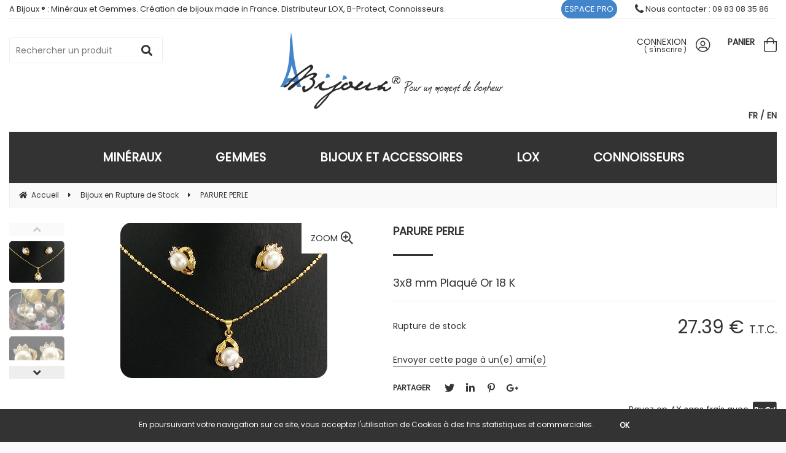

--- FILE ---
content_type: text/html; charset=UTF-8
request_url: https://www.abijoux.com/parure-perle-1151703.htm
body_size: 32508
content:
<!DOCTYPE html>
<html lang="fr">
<head>
<meta charset="utf-8">
<!--[if lt IE 9]>
  <script src="https://oss.maxcdn.com/libs/html5shiv/3.7.0/html5shiv.js"></script>
<![endif]-->
<meta http-equiv="X-UA-Compatible" content="IE=edge"><script type="text/javascript">(window.NREUM||(NREUM={})).init={ajax:{deny_list:["bam.nr-data.net"]},feature_flags:["soft_nav"]};(window.NREUM||(NREUM={})).loader_config={licenseKey:"4341dee21b",applicationID:"5266018",browserID:"5266028"};;/*! For license information please see nr-loader-rum-1.308.0.min.js.LICENSE.txt */
(()=>{var e,t,r={163:(e,t,r)=>{"use strict";r.d(t,{j:()=>E});var n=r(384),i=r(1741);var a=r(2555);r(860).K7.genericEvents;const s="experimental.resources",o="register",c=e=>{if(!e||"string"!=typeof e)return!1;try{document.createDocumentFragment().querySelector(e)}catch{return!1}return!0};var d=r(2614),u=r(944),l=r(8122);const f="[data-nr-mask]",g=e=>(0,l.a)(e,(()=>{const e={feature_flags:[],experimental:{allow_registered_children:!1,resources:!1},mask_selector:"*",block_selector:"[data-nr-block]",mask_input_options:{color:!1,date:!1,"datetime-local":!1,email:!1,month:!1,number:!1,range:!1,search:!1,tel:!1,text:!1,time:!1,url:!1,week:!1,textarea:!1,select:!1,password:!0}};return{ajax:{deny_list:void 0,block_internal:!0,enabled:!0,autoStart:!0},api:{get allow_registered_children(){return e.feature_flags.includes(o)||e.experimental.allow_registered_children},set allow_registered_children(t){e.experimental.allow_registered_children=t},duplicate_registered_data:!1},browser_consent_mode:{enabled:!1},distributed_tracing:{enabled:void 0,exclude_newrelic_header:void 0,cors_use_newrelic_header:void 0,cors_use_tracecontext_headers:void 0,allowed_origins:void 0},get feature_flags(){return e.feature_flags},set feature_flags(t){e.feature_flags=t},generic_events:{enabled:!0,autoStart:!0},harvest:{interval:30},jserrors:{enabled:!0,autoStart:!0},logging:{enabled:!0,autoStart:!0},metrics:{enabled:!0,autoStart:!0},obfuscate:void 0,page_action:{enabled:!0},page_view_event:{enabled:!0,autoStart:!0},page_view_timing:{enabled:!0,autoStart:!0},performance:{capture_marks:!1,capture_measures:!1,capture_detail:!0,resources:{get enabled(){return e.feature_flags.includes(s)||e.experimental.resources},set enabled(t){e.experimental.resources=t},asset_types:[],first_party_domains:[],ignore_newrelic:!0}},privacy:{cookies_enabled:!0},proxy:{assets:void 0,beacon:void 0},session:{expiresMs:d.wk,inactiveMs:d.BB},session_replay:{autoStart:!0,enabled:!1,preload:!1,sampling_rate:10,error_sampling_rate:100,collect_fonts:!1,inline_images:!1,fix_stylesheets:!0,mask_all_inputs:!0,get mask_text_selector(){return e.mask_selector},set mask_text_selector(t){c(t)?e.mask_selector="".concat(t,",").concat(f):""===t||null===t?e.mask_selector=f:(0,u.R)(5,t)},get block_class(){return"nr-block"},get ignore_class(){return"nr-ignore"},get mask_text_class(){return"nr-mask"},get block_selector(){return e.block_selector},set block_selector(t){c(t)?e.block_selector+=",".concat(t):""!==t&&(0,u.R)(6,t)},get mask_input_options(){return e.mask_input_options},set mask_input_options(t){t&&"object"==typeof t?e.mask_input_options={...t,password:!0}:(0,u.R)(7,t)}},session_trace:{enabled:!0,autoStart:!0},soft_navigations:{enabled:!0,autoStart:!0},spa:{enabled:!0,autoStart:!0},ssl:void 0,user_actions:{enabled:!0,elementAttributes:["id","className","tagName","type"]}}})());var p=r(6154),m=r(9324);let h=0;const v={buildEnv:m.F3,distMethod:m.Xs,version:m.xv,originTime:p.WN},b={consented:!1},y={appMetadata:{},get consented(){return this.session?.state?.consent||b.consented},set consented(e){b.consented=e},customTransaction:void 0,denyList:void 0,disabled:!1,harvester:void 0,isolatedBacklog:!1,isRecording:!1,loaderType:void 0,maxBytes:3e4,obfuscator:void 0,onerror:void 0,ptid:void 0,releaseIds:{},session:void 0,timeKeeper:void 0,registeredEntities:[],jsAttributesMetadata:{bytes:0},get harvestCount(){return++h}},_=e=>{const t=(0,l.a)(e,y),r=Object.keys(v).reduce((e,t)=>(e[t]={value:v[t],writable:!1,configurable:!0,enumerable:!0},e),{});return Object.defineProperties(t,r)};var w=r(5701);const x=e=>{const t=e.startsWith("http");e+="/",r.p=t?e:"https://"+e};var R=r(7836),k=r(3241);const A={accountID:void 0,trustKey:void 0,agentID:void 0,licenseKey:void 0,applicationID:void 0,xpid:void 0},S=e=>(0,l.a)(e,A),T=new Set;function E(e,t={},r,s){let{init:o,info:c,loader_config:d,runtime:u={},exposed:l=!0}=t;if(!c){const e=(0,n.pV)();o=e.init,c=e.info,d=e.loader_config}e.init=g(o||{}),e.loader_config=S(d||{}),c.jsAttributes??={},p.bv&&(c.jsAttributes.isWorker=!0),e.info=(0,a.D)(c);const f=e.init,m=[c.beacon,c.errorBeacon];T.has(e.agentIdentifier)||(f.proxy.assets&&(x(f.proxy.assets),m.push(f.proxy.assets)),f.proxy.beacon&&m.push(f.proxy.beacon),e.beacons=[...m],function(e){const t=(0,n.pV)();Object.getOwnPropertyNames(i.W.prototype).forEach(r=>{const n=i.W.prototype[r];if("function"!=typeof n||"constructor"===n)return;let a=t[r];e[r]&&!1!==e.exposed&&"micro-agent"!==e.runtime?.loaderType&&(t[r]=(...t)=>{const n=e[r](...t);return a?a(...t):n})})}(e),(0,n.US)("activatedFeatures",w.B)),u.denyList=[...f.ajax.deny_list||[],...f.ajax.block_internal?m:[]],u.ptid=e.agentIdentifier,u.loaderType=r,e.runtime=_(u),T.has(e.agentIdentifier)||(e.ee=R.ee.get(e.agentIdentifier),e.exposed=l,(0,k.W)({agentIdentifier:e.agentIdentifier,drained:!!w.B?.[e.agentIdentifier],type:"lifecycle",name:"initialize",feature:void 0,data:e.config})),T.add(e.agentIdentifier)}},384:(e,t,r)=>{"use strict";r.d(t,{NT:()=>s,US:()=>u,Zm:()=>o,bQ:()=>d,dV:()=>c,pV:()=>l});var n=r(6154),i=r(1863),a=r(1910);const s={beacon:"bam.nr-data.net",errorBeacon:"bam.nr-data.net"};function o(){return n.gm.NREUM||(n.gm.NREUM={}),void 0===n.gm.newrelic&&(n.gm.newrelic=n.gm.NREUM),n.gm.NREUM}function c(){let e=o();return e.o||(e.o={ST:n.gm.setTimeout,SI:n.gm.setImmediate||n.gm.setInterval,CT:n.gm.clearTimeout,XHR:n.gm.XMLHttpRequest,REQ:n.gm.Request,EV:n.gm.Event,PR:n.gm.Promise,MO:n.gm.MutationObserver,FETCH:n.gm.fetch,WS:n.gm.WebSocket},(0,a.i)(...Object.values(e.o))),e}function d(e,t){let r=o();r.initializedAgents??={},t.initializedAt={ms:(0,i.t)(),date:new Date},r.initializedAgents[e]=t}function u(e,t){o()[e]=t}function l(){return function(){let e=o();const t=e.info||{};e.info={beacon:s.beacon,errorBeacon:s.errorBeacon,...t}}(),function(){let e=o();const t=e.init||{};e.init={...t}}(),c(),function(){let e=o();const t=e.loader_config||{};e.loader_config={...t}}(),o()}},782:(e,t,r)=>{"use strict";r.d(t,{T:()=>n});const n=r(860).K7.pageViewTiming},860:(e,t,r)=>{"use strict";r.d(t,{$J:()=>u,K7:()=>c,P3:()=>d,XX:()=>i,Yy:()=>o,df:()=>a,qY:()=>n,v4:()=>s});const n="events",i="jserrors",a="browser/blobs",s="rum",o="browser/logs",c={ajax:"ajax",genericEvents:"generic_events",jserrors:i,logging:"logging",metrics:"metrics",pageAction:"page_action",pageViewEvent:"page_view_event",pageViewTiming:"page_view_timing",sessionReplay:"session_replay",sessionTrace:"session_trace",softNav:"soft_navigations",spa:"spa"},d={[c.pageViewEvent]:1,[c.pageViewTiming]:2,[c.metrics]:3,[c.jserrors]:4,[c.spa]:5,[c.ajax]:6,[c.sessionTrace]:7,[c.softNav]:8,[c.sessionReplay]:9,[c.logging]:10,[c.genericEvents]:11},u={[c.pageViewEvent]:s,[c.pageViewTiming]:n,[c.ajax]:n,[c.spa]:n,[c.softNav]:n,[c.metrics]:i,[c.jserrors]:i,[c.sessionTrace]:a,[c.sessionReplay]:a,[c.logging]:o,[c.genericEvents]:"ins"}},944:(e,t,r)=>{"use strict";r.d(t,{R:()=>i});var n=r(3241);function i(e,t){"function"==typeof console.debug&&(console.debug("New Relic Warning: https://github.com/newrelic/newrelic-browser-agent/blob/main/docs/warning-codes.md#".concat(e),t),(0,n.W)({agentIdentifier:null,drained:null,type:"data",name:"warn",feature:"warn",data:{code:e,secondary:t}}))}},1687:(e,t,r)=>{"use strict";r.d(t,{Ak:()=>d,Ze:()=>f,x3:()=>u});var n=r(3241),i=r(7836),a=r(3606),s=r(860),o=r(2646);const c={};function d(e,t){const r={staged:!1,priority:s.P3[t]||0};l(e),c[e].get(t)||c[e].set(t,r)}function u(e,t){e&&c[e]&&(c[e].get(t)&&c[e].delete(t),p(e,t,!1),c[e].size&&g(e))}function l(e){if(!e)throw new Error("agentIdentifier required");c[e]||(c[e]=new Map)}function f(e="",t="feature",r=!1){if(l(e),!e||!c[e].get(t)||r)return p(e,t);c[e].get(t).staged=!0,g(e)}function g(e){const t=Array.from(c[e]);t.every(([e,t])=>t.staged)&&(t.sort((e,t)=>e[1].priority-t[1].priority),t.forEach(([t])=>{c[e].delete(t),p(e,t)}))}function p(e,t,r=!0){const s=e?i.ee.get(e):i.ee,c=a.i.handlers;if(!s.aborted&&s.backlog&&c){if((0,n.W)({agentIdentifier:e,type:"lifecycle",name:"drain",feature:t}),r){const e=s.backlog[t],r=c[t];if(r){for(let t=0;e&&t<e.length;++t)m(e[t],r);Object.entries(r).forEach(([e,t])=>{Object.values(t||{}).forEach(t=>{t[0]?.on&&t[0]?.context()instanceof o.y&&t[0].on(e,t[1])})})}}s.isolatedBacklog||delete c[t],s.backlog[t]=null,s.emit("drain-"+t,[])}}function m(e,t){var r=e[1];Object.values(t[r]||{}).forEach(t=>{var r=e[0];if(t[0]===r){var n=t[1],i=e[3],a=e[2];n.apply(i,a)}})}},1738:(e,t,r)=>{"use strict";r.d(t,{U:()=>g,Y:()=>f});var n=r(3241),i=r(9908),a=r(1863),s=r(944),o=r(5701),c=r(3969),d=r(8362),u=r(860),l=r(4261);function f(e,t,r,a){const f=a||r;!f||f[e]&&f[e]!==d.d.prototype[e]||(f[e]=function(){(0,i.p)(c.xV,["API/"+e+"/called"],void 0,u.K7.metrics,r.ee),(0,n.W)({agentIdentifier:r.agentIdentifier,drained:!!o.B?.[r.agentIdentifier],type:"data",name:"api",feature:l.Pl+e,data:{}});try{return t.apply(this,arguments)}catch(e){(0,s.R)(23,e)}})}function g(e,t,r,n,s){const o=e.info;null===r?delete o.jsAttributes[t]:o.jsAttributes[t]=r,(s||null===r)&&(0,i.p)(l.Pl+n,[(0,a.t)(),t,r],void 0,"session",e.ee)}},1741:(e,t,r)=>{"use strict";r.d(t,{W:()=>a});var n=r(944),i=r(4261);class a{#e(e,...t){if(this[e]!==a.prototype[e])return this[e](...t);(0,n.R)(35,e)}addPageAction(e,t){return this.#e(i.hG,e,t)}register(e){return this.#e(i.eY,e)}recordCustomEvent(e,t){return this.#e(i.fF,e,t)}setPageViewName(e,t){return this.#e(i.Fw,e,t)}setCustomAttribute(e,t,r){return this.#e(i.cD,e,t,r)}noticeError(e,t){return this.#e(i.o5,e,t)}setUserId(e,t=!1){return this.#e(i.Dl,e,t)}setApplicationVersion(e){return this.#e(i.nb,e)}setErrorHandler(e){return this.#e(i.bt,e)}addRelease(e,t){return this.#e(i.k6,e,t)}log(e,t){return this.#e(i.$9,e,t)}start(){return this.#e(i.d3)}finished(e){return this.#e(i.BL,e)}recordReplay(){return this.#e(i.CH)}pauseReplay(){return this.#e(i.Tb)}addToTrace(e){return this.#e(i.U2,e)}setCurrentRouteName(e){return this.#e(i.PA,e)}interaction(e){return this.#e(i.dT,e)}wrapLogger(e,t,r){return this.#e(i.Wb,e,t,r)}measure(e,t){return this.#e(i.V1,e,t)}consent(e){return this.#e(i.Pv,e)}}},1863:(e,t,r)=>{"use strict";function n(){return Math.floor(performance.now())}r.d(t,{t:()=>n})},1910:(e,t,r)=>{"use strict";r.d(t,{i:()=>a});var n=r(944);const i=new Map;function a(...e){return e.every(e=>{if(i.has(e))return i.get(e);const t="function"==typeof e?e.toString():"",r=t.includes("[native code]"),a=t.includes("nrWrapper");return r||a||(0,n.R)(64,e?.name||t),i.set(e,r),r})}},2555:(e,t,r)=>{"use strict";r.d(t,{D:()=>o,f:()=>s});var n=r(384),i=r(8122);const a={beacon:n.NT.beacon,errorBeacon:n.NT.errorBeacon,licenseKey:void 0,applicationID:void 0,sa:void 0,queueTime:void 0,applicationTime:void 0,ttGuid:void 0,user:void 0,account:void 0,product:void 0,extra:void 0,jsAttributes:{},userAttributes:void 0,atts:void 0,transactionName:void 0,tNamePlain:void 0};function s(e){try{return!!e.licenseKey&&!!e.errorBeacon&&!!e.applicationID}catch(e){return!1}}const o=e=>(0,i.a)(e,a)},2614:(e,t,r)=>{"use strict";r.d(t,{BB:()=>s,H3:()=>n,g:()=>d,iL:()=>c,tS:()=>o,uh:()=>i,wk:()=>a});const n="NRBA",i="SESSION",a=144e5,s=18e5,o={STARTED:"session-started",PAUSE:"session-pause",RESET:"session-reset",RESUME:"session-resume",UPDATE:"session-update"},c={SAME_TAB:"same-tab",CROSS_TAB:"cross-tab"},d={OFF:0,FULL:1,ERROR:2}},2646:(e,t,r)=>{"use strict";r.d(t,{y:()=>n});class n{constructor(e){this.contextId=e}}},2843:(e,t,r)=>{"use strict";r.d(t,{G:()=>a,u:()=>i});var n=r(3878);function i(e,t=!1,r,i){(0,n.DD)("visibilitychange",function(){if(t)return void("hidden"===document.visibilityState&&e());e(document.visibilityState)},r,i)}function a(e,t,r){(0,n.sp)("pagehide",e,t,r)}},3241:(e,t,r)=>{"use strict";r.d(t,{W:()=>a});var n=r(6154);const i="newrelic";function a(e={}){try{n.gm.dispatchEvent(new CustomEvent(i,{detail:e}))}catch(e){}}},3606:(e,t,r)=>{"use strict";r.d(t,{i:()=>a});var n=r(9908);a.on=s;var i=a.handlers={};function a(e,t,r,a){s(a||n.d,i,e,t,r)}function s(e,t,r,i,a){a||(a="feature"),e||(e=n.d);var s=t[a]=t[a]||{};(s[r]=s[r]||[]).push([e,i])}},3878:(e,t,r)=>{"use strict";function n(e,t){return{capture:e,passive:!1,signal:t}}function i(e,t,r=!1,i){window.addEventListener(e,t,n(r,i))}function a(e,t,r=!1,i){document.addEventListener(e,t,n(r,i))}r.d(t,{DD:()=>a,jT:()=>n,sp:()=>i})},3969:(e,t,r)=>{"use strict";r.d(t,{TZ:()=>n,XG:()=>o,rs:()=>i,xV:()=>s,z_:()=>a});const n=r(860).K7.metrics,i="sm",a="cm",s="storeSupportabilityMetrics",o="storeEventMetrics"},4234:(e,t,r)=>{"use strict";r.d(t,{W:()=>a});var n=r(7836),i=r(1687);class a{constructor(e,t){this.agentIdentifier=e,this.ee=n.ee.get(e),this.featureName=t,this.blocked=!1}deregisterDrain(){(0,i.x3)(this.agentIdentifier,this.featureName)}}},4261:(e,t,r)=>{"use strict";r.d(t,{$9:()=>d,BL:()=>o,CH:()=>g,Dl:()=>_,Fw:()=>y,PA:()=>h,Pl:()=>n,Pv:()=>k,Tb:()=>l,U2:()=>a,V1:()=>R,Wb:()=>x,bt:()=>b,cD:()=>v,d3:()=>w,dT:()=>c,eY:()=>p,fF:()=>f,hG:()=>i,k6:()=>s,nb:()=>m,o5:()=>u});const n="api-",i="addPageAction",a="addToTrace",s="addRelease",o="finished",c="interaction",d="log",u="noticeError",l="pauseReplay",f="recordCustomEvent",g="recordReplay",p="register",m="setApplicationVersion",h="setCurrentRouteName",v="setCustomAttribute",b="setErrorHandler",y="setPageViewName",_="setUserId",w="start",x="wrapLogger",R="measure",k="consent"},5289:(e,t,r)=>{"use strict";r.d(t,{GG:()=>s,Qr:()=>c,sB:()=>o});var n=r(3878),i=r(6389);function a(){return"undefined"==typeof document||"complete"===document.readyState}function s(e,t){if(a())return e();const r=(0,i.J)(e),s=setInterval(()=>{a()&&(clearInterval(s),r())},500);(0,n.sp)("load",r,t)}function o(e){if(a())return e();(0,n.DD)("DOMContentLoaded",e)}function c(e){if(a())return e();(0,n.sp)("popstate",e)}},5607:(e,t,r)=>{"use strict";r.d(t,{W:()=>n});const n=(0,r(9566).bz)()},5701:(e,t,r)=>{"use strict";r.d(t,{B:()=>a,t:()=>s});var n=r(3241);const i=new Set,a={};function s(e,t){const r=t.agentIdentifier;a[r]??={},e&&"object"==typeof e&&(i.has(r)||(t.ee.emit("rumresp",[e]),a[r]=e,i.add(r),(0,n.W)({agentIdentifier:r,loaded:!0,drained:!0,type:"lifecycle",name:"load",feature:void 0,data:e})))}},6154:(e,t,r)=>{"use strict";r.d(t,{OF:()=>c,RI:()=>i,WN:()=>u,bv:()=>a,eN:()=>l,gm:()=>s,mw:()=>o,sb:()=>d});var n=r(1863);const i="undefined"!=typeof window&&!!window.document,a="undefined"!=typeof WorkerGlobalScope&&("undefined"!=typeof self&&self instanceof WorkerGlobalScope&&self.navigator instanceof WorkerNavigator||"undefined"!=typeof globalThis&&globalThis instanceof WorkerGlobalScope&&globalThis.navigator instanceof WorkerNavigator),s=i?window:"undefined"!=typeof WorkerGlobalScope&&("undefined"!=typeof self&&self instanceof WorkerGlobalScope&&self||"undefined"!=typeof globalThis&&globalThis instanceof WorkerGlobalScope&&globalThis),o=Boolean("hidden"===s?.document?.visibilityState),c=/iPad|iPhone|iPod/.test(s.navigator?.userAgent),d=c&&"undefined"==typeof SharedWorker,u=((()=>{const e=s.navigator?.userAgent?.match(/Firefox[/\s](\d+\.\d+)/);Array.isArray(e)&&e.length>=2&&e[1]})(),Date.now()-(0,n.t)()),l=()=>"undefined"!=typeof PerformanceNavigationTiming&&s?.performance?.getEntriesByType("navigation")?.[0]?.responseStart},6389:(e,t,r)=>{"use strict";function n(e,t=500,r={}){const n=r?.leading||!1;let i;return(...r)=>{n&&void 0===i&&(e.apply(this,r),i=setTimeout(()=>{i=clearTimeout(i)},t)),n||(clearTimeout(i),i=setTimeout(()=>{e.apply(this,r)},t))}}function i(e){let t=!1;return(...r)=>{t||(t=!0,e.apply(this,r))}}r.d(t,{J:()=>i,s:()=>n})},6630:(e,t,r)=>{"use strict";r.d(t,{T:()=>n});const n=r(860).K7.pageViewEvent},7699:(e,t,r)=>{"use strict";r.d(t,{It:()=>a,KC:()=>o,No:()=>i,qh:()=>s});var n=r(860);const i=16e3,a=1e6,s="SESSION_ERROR",o={[n.K7.logging]:!0,[n.K7.genericEvents]:!1,[n.K7.jserrors]:!1,[n.K7.ajax]:!1}},7836:(e,t,r)=>{"use strict";r.d(t,{P:()=>o,ee:()=>c});var n=r(384),i=r(8990),a=r(2646),s=r(5607);const o="nr@context:".concat(s.W),c=function e(t,r){var n={},s={},u={},l=!1;try{l=16===r.length&&d.initializedAgents?.[r]?.runtime.isolatedBacklog}catch(e){}var f={on:p,addEventListener:p,removeEventListener:function(e,t){var r=n[e];if(!r)return;for(var i=0;i<r.length;i++)r[i]===t&&r.splice(i,1)},emit:function(e,r,n,i,a){!1!==a&&(a=!0);if(c.aborted&&!i)return;t&&a&&t.emit(e,r,n);var o=g(n);m(e).forEach(e=>{e.apply(o,r)});var d=v()[s[e]];d&&d.push([f,e,r,o]);return o},get:h,listeners:m,context:g,buffer:function(e,t){const r=v();if(t=t||"feature",f.aborted)return;Object.entries(e||{}).forEach(([e,n])=>{s[n]=t,t in r||(r[t]=[])})},abort:function(){f._aborted=!0,Object.keys(f.backlog).forEach(e=>{delete f.backlog[e]})},isBuffering:function(e){return!!v()[s[e]]},debugId:r,backlog:l?{}:t&&"object"==typeof t.backlog?t.backlog:{},isolatedBacklog:l};return Object.defineProperty(f,"aborted",{get:()=>{let e=f._aborted||!1;return e||(t&&(e=t.aborted),e)}}),f;function g(e){return e&&e instanceof a.y?e:e?(0,i.I)(e,o,()=>new a.y(o)):new a.y(o)}function p(e,t){n[e]=m(e).concat(t)}function m(e){return n[e]||[]}function h(t){return u[t]=u[t]||e(f,t)}function v(){return f.backlog}}(void 0,"globalEE"),d=(0,n.Zm)();d.ee||(d.ee=c)},8122:(e,t,r)=>{"use strict";r.d(t,{a:()=>i});var n=r(944);function i(e,t){try{if(!e||"object"!=typeof e)return(0,n.R)(3);if(!t||"object"!=typeof t)return(0,n.R)(4);const r=Object.create(Object.getPrototypeOf(t),Object.getOwnPropertyDescriptors(t)),a=0===Object.keys(r).length?e:r;for(let s in a)if(void 0!==e[s])try{if(null===e[s]){r[s]=null;continue}Array.isArray(e[s])&&Array.isArray(t[s])?r[s]=Array.from(new Set([...e[s],...t[s]])):"object"==typeof e[s]&&"object"==typeof t[s]?r[s]=i(e[s],t[s]):r[s]=e[s]}catch(e){r[s]||(0,n.R)(1,e)}return r}catch(e){(0,n.R)(2,e)}}},8362:(e,t,r)=>{"use strict";r.d(t,{d:()=>a});var n=r(9566),i=r(1741);class a extends i.W{agentIdentifier=(0,n.LA)(16)}},8374:(e,t,r)=>{r.nc=(()=>{try{return document?.currentScript?.nonce}catch(e){}return""})()},8990:(e,t,r)=>{"use strict";r.d(t,{I:()=>i});var n=Object.prototype.hasOwnProperty;function i(e,t,r){if(n.call(e,t))return e[t];var i=r();if(Object.defineProperty&&Object.keys)try{return Object.defineProperty(e,t,{value:i,writable:!0,enumerable:!1}),i}catch(e){}return e[t]=i,i}},9324:(e,t,r)=>{"use strict";r.d(t,{F3:()=>i,Xs:()=>a,xv:()=>n});const n="1.308.0",i="PROD",a="CDN"},9566:(e,t,r)=>{"use strict";r.d(t,{LA:()=>o,bz:()=>s});var n=r(6154);const i="xxxxxxxx-xxxx-4xxx-yxxx-xxxxxxxxxxxx";function a(e,t){return e?15&e[t]:16*Math.random()|0}function s(){const e=n.gm?.crypto||n.gm?.msCrypto;let t,r=0;return e&&e.getRandomValues&&(t=e.getRandomValues(new Uint8Array(30))),i.split("").map(e=>"x"===e?a(t,r++).toString(16):"y"===e?(3&a()|8).toString(16):e).join("")}function o(e){const t=n.gm?.crypto||n.gm?.msCrypto;let r,i=0;t&&t.getRandomValues&&(r=t.getRandomValues(new Uint8Array(e)));const s=[];for(var o=0;o<e;o++)s.push(a(r,i++).toString(16));return s.join("")}},9908:(e,t,r)=>{"use strict";r.d(t,{d:()=>n,p:()=>i});var n=r(7836).ee.get("handle");function i(e,t,r,i,a){a?(a.buffer([e],i),a.emit(e,t,r)):(n.buffer([e],i),n.emit(e,t,r))}}},n={};function i(e){var t=n[e];if(void 0!==t)return t.exports;var a=n[e]={exports:{}};return r[e](a,a.exports,i),a.exports}i.m=r,i.d=(e,t)=>{for(var r in t)i.o(t,r)&&!i.o(e,r)&&Object.defineProperty(e,r,{enumerable:!0,get:t[r]})},i.f={},i.e=e=>Promise.all(Object.keys(i.f).reduce((t,r)=>(i.f[r](e,t),t),[])),i.u=e=>"nr-rum-1.308.0.min.js",i.o=(e,t)=>Object.prototype.hasOwnProperty.call(e,t),e={},t="NRBA-1.308.0.PROD:",i.l=(r,n,a,s)=>{if(e[r])e[r].push(n);else{var o,c;if(void 0!==a)for(var d=document.getElementsByTagName("script"),u=0;u<d.length;u++){var l=d[u];if(l.getAttribute("src")==r||l.getAttribute("data-webpack")==t+a){o=l;break}}if(!o){c=!0;var f={296:"sha512-+MIMDsOcckGXa1EdWHqFNv7P+JUkd5kQwCBr3KE6uCvnsBNUrdSt4a/3/L4j4TxtnaMNjHpza2/erNQbpacJQA=="};(o=document.createElement("script")).charset="utf-8",i.nc&&o.setAttribute("nonce",i.nc),o.setAttribute("data-webpack",t+a),o.src=r,0!==o.src.indexOf(window.location.origin+"/")&&(o.crossOrigin="anonymous"),f[s]&&(o.integrity=f[s])}e[r]=[n];var g=(t,n)=>{o.onerror=o.onload=null,clearTimeout(p);var i=e[r];if(delete e[r],o.parentNode&&o.parentNode.removeChild(o),i&&i.forEach(e=>e(n)),t)return t(n)},p=setTimeout(g.bind(null,void 0,{type:"timeout",target:o}),12e4);o.onerror=g.bind(null,o.onerror),o.onload=g.bind(null,o.onload),c&&document.head.appendChild(o)}},i.r=e=>{"undefined"!=typeof Symbol&&Symbol.toStringTag&&Object.defineProperty(e,Symbol.toStringTag,{value:"Module"}),Object.defineProperty(e,"__esModule",{value:!0})},i.p="https://js-agent.newrelic.com/",(()=>{var e={374:0,840:0};i.f.j=(t,r)=>{var n=i.o(e,t)?e[t]:void 0;if(0!==n)if(n)r.push(n[2]);else{var a=new Promise((r,i)=>n=e[t]=[r,i]);r.push(n[2]=a);var s=i.p+i.u(t),o=new Error;i.l(s,r=>{if(i.o(e,t)&&(0!==(n=e[t])&&(e[t]=void 0),n)){var a=r&&("load"===r.type?"missing":r.type),s=r&&r.target&&r.target.src;o.message="Loading chunk "+t+" failed: ("+a+": "+s+")",o.name="ChunkLoadError",o.type=a,o.request=s,n[1](o)}},"chunk-"+t,t)}};var t=(t,r)=>{var n,a,[s,o,c]=r,d=0;if(s.some(t=>0!==e[t])){for(n in o)i.o(o,n)&&(i.m[n]=o[n]);if(c)c(i)}for(t&&t(r);d<s.length;d++)a=s[d],i.o(e,a)&&e[a]&&e[a][0](),e[a]=0},r=self["webpackChunk:NRBA-1.308.0.PROD"]=self["webpackChunk:NRBA-1.308.0.PROD"]||[];r.forEach(t.bind(null,0)),r.push=t.bind(null,r.push.bind(r))})(),(()=>{"use strict";i(8374);var e=i(8362),t=i(860);const r=Object.values(t.K7);var n=i(163);var a=i(9908),s=i(1863),o=i(4261),c=i(1738);var d=i(1687),u=i(4234),l=i(5289),f=i(6154),g=i(944),p=i(384);const m=e=>f.RI&&!0===e?.privacy.cookies_enabled;function h(e){return!!(0,p.dV)().o.MO&&m(e)&&!0===e?.session_trace.enabled}var v=i(6389),b=i(7699);class y extends u.W{constructor(e,t){super(e.agentIdentifier,t),this.agentRef=e,this.abortHandler=void 0,this.featAggregate=void 0,this.loadedSuccessfully=void 0,this.onAggregateImported=new Promise(e=>{this.loadedSuccessfully=e}),this.deferred=Promise.resolve(),!1===e.init[this.featureName].autoStart?this.deferred=new Promise((t,r)=>{this.ee.on("manual-start-all",(0,v.J)(()=>{(0,d.Ak)(e.agentIdentifier,this.featureName),t()}))}):(0,d.Ak)(e.agentIdentifier,t)}importAggregator(e,t,r={}){if(this.featAggregate)return;const n=async()=>{let n;await this.deferred;try{if(m(e.init)){const{setupAgentSession:t}=await i.e(296).then(i.bind(i,3305));n=t(e)}}catch(e){(0,g.R)(20,e),this.ee.emit("internal-error",[e]),(0,a.p)(b.qh,[e],void 0,this.featureName,this.ee)}try{if(!this.#t(this.featureName,n,e.init))return(0,d.Ze)(this.agentIdentifier,this.featureName),void this.loadedSuccessfully(!1);const{Aggregate:i}=await t();this.featAggregate=new i(e,r),e.runtime.harvester.initializedAggregates.push(this.featAggregate),this.loadedSuccessfully(!0)}catch(e){(0,g.R)(34,e),this.abortHandler?.(),(0,d.Ze)(this.agentIdentifier,this.featureName,!0),this.loadedSuccessfully(!1),this.ee&&this.ee.abort()}};f.RI?(0,l.GG)(()=>n(),!0):n()}#t(e,r,n){if(this.blocked)return!1;switch(e){case t.K7.sessionReplay:return h(n)&&!!r;case t.K7.sessionTrace:return!!r;default:return!0}}}var _=i(6630),w=i(2614),x=i(3241);class R extends y{static featureName=_.T;constructor(e){var t;super(e,_.T),this.setupInspectionEvents(e.agentIdentifier),t=e,(0,c.Y)(o.Fw,function(e,r){"string"==typeof e&&("/"!==e.charAt(0)&&(e="/"+e),t.runtime.customTransaction=(r||"http://custom.transaction")+e,(0,a.p)(o.Pl+o.Fw,[(0,s.t)()],void 0,void 0,t.ee))},t),this.importAggregator(e,()=>i.e(296).then(i.bind(i,3943)))}setupInspectionEvents(e){const t=(t,r)=>{t&&(0,x.W)({agentIdentifier:e,timeStamp:t.timeStamp,loaded:"complete"===t.target.readyState,type:"window",name:r,data:t.target.location+""})};(0,l.sB)(e=>{t(e,"DOMContentLoaded")}),(0,l.GG)(e=>{t(e,"load")}),(0,l.Qr)(e=>{t(e,"navigate")}),this.ee.on(w.tS.UPDATE,(t,r)=>{(0,x.W)({agentIdentifier:e,type:"lifecycle",name:"session",data:r})})}}class k extends e.d{constructor(e){var t;(super(),f.gm)?(this.features={},(0,p.bQ)(this.agentIdentifier,this),this.desiredFeatures=new Set(e.features||[]),this.desiredFeatures.add(R),(0,n.j)(this,e,e.loaderType||"agent"),t=this,(0,c.Y)(o.cD,function(e,r,n=!1){if("string"==typeof e){if(["string","number","boolean"].includes(typeof r)||null===r)return(0,c.U)(t,e,r,o.cD,n);(0,g.R)(40,typeof r)}else(0,g.R)(39,typeof e)},t),function(e){(0,c.Y)(o.Dl,function(t,r=!1){if("string"!=typeof t&&null!==t)return void(0,g.R)(41,typeof t);const n=e.info.jsAttributes["enduser.id"];r&&null!=n&&n!==t?(0,a.p)(o.Pl+"setUserIdAndResetSession",[t],void 0,"session",e.ee):(0,c.U)(e,"enduser.id",t,o.Dl,!0)},e)}(this),function(e){(0,c.Y)(o.nb,function(t){if("string"==typeof t||null===t)return(0,c.U)(e,"application.version",t,o.nb,!1);(0,g.R)(42,typeof t)},e)}(this),function(e){(0,c.Y)(o.d3,function(){e.ee.emit("manual-start-all")},e)}(this),function(e){(0,c.Y)(o.Pv,function(t=!0){if("boolean"==typeof t){if((0,a.p)(o.Pl+o.Pv,[t],void 0,"session",e.ee),e.runtime.consented=t,t){const t=e.features.page_view_event;t.onAggregateImported.then(e=>{const r=t.featAggregate;e&&!r.sentRum&&r.sendRum()})}}else(0,g.R)(65,typeof t)},e)}(this),this.run()):(0,g.R)(21)}get config(){return{info:this.info,init:this.init,loader_config:this.loader_config,runtime:this.runtime}}get api(){return this}run(){try{const e=function(e){const t={};return r.forEach(r=>{t[r]=!!e[r]?.enabled}),t}(this.init),n=[...this.desiredFeatures];n.sort((e,r)=>t.P3[e.featureName]-t.P3[r.featureName]),n.forEach(r=>{if(!e[r.featureName]&&r.featureName!==t.K7.pageViewEvent)return;if(r.featureName===t.K7.spa)return void(0,g.R)(67);const n=function(e){switch(e){case t.K7.ajax:return[t.K7.jserrors];case t.K7.sessionTrace:return[t.K7.ajax,t.K7.pageViewEvent];case t.K7.sessionReplay:return[t.K7.sessionTrace];case t.K7.pageViewTiming:return[t.K7.pageViewEvent];default:return[]}}(r.featureName).filter(e=>!(e in this.features));n.length>0&&(0,g.R)(36,{targetFeature:r.featureName,missingDependencies:n}),this.features[r.featureName]=new r(this)})}catch(e){(0,g.R)(22,e);for(const e in this.features)this.features[e].abortHandler?.();const t=(0,p.Zm)();delete t.initializedAgents[this.agentIdentifier]?.features,delete this.sharedAggregator;return t.ee.get(this.agentIdentifier).abort(),!1}}}var A=i(2843),S=i(782);class T extends y{static featureName=S.T;constructor(e){super(e,S.T),f.RI&&((0,A.u)(()=>(0,a.p)("docHidden",[(0,s.t)()],void 0,S.T,this.ee),!0),(0,A.G)(()=>(0,a.p)("winPagehide",[(0,s.t)()],void 0,S.T,this.ee)),this.importAggregator(e,()=>i.e(296).then(i.bind(i,2117))))}}var E=i(3969);class I extends y{static featureName=E.TZ;constructor(e){super(e,E.TZ),f.RI&&document.addEventListener("securitypolicyviolation",e=>{(0,a.p)(E.xV,["Generic/CSPViolation/Detected"],void 0,this.featureName,this.ee)}),this.importAggregator(e,()=>i.e(296).then(i.bind(i,9623)))}}new k({features:[R,T,I],loaderType:"lite"})})()})();</script>
<meta name="viewport" content="width=device-width, initial-scale=1">
<title>PARURE PERLE</title>
<meta name="robots" content="INDEX, FOLLOW"/>
        <link rel="canonical" href="https://www.abijoux.com/parure-perle-1151703.htm"/>
<link rel="shortcut icon" type="image/x-icon" href="https://www.abijoux.com/img/favicon.ico" />
<meta name="description" content="PARURE PERLE 3x8 mm Plaqué Or 18 K" />
<meta name="identifier-url" content="https://www.abijoux.com" />
<meta name="author" content="Y-Proximité" />
<meta name="version" content="1.88.2" />
<meta name="copyright" content="https://www.abijoux.com" />
<meta http-equiv="Cache-Control" content="no-cache" />


<meta property="og:type" content="article" />
<meta property="og:title" content="PARURE PERLE 3x8 mm Plaqué Or 18 K" />
<meta property="og:description" content="PARURE PERLE 3x8 mm Plaqué Or 18 K" />
<meta property="og:url" content="https://www.abijoux.com/parure-perle-1151703.htm" />
<meta property="og:image" content="https://cdn.store-factory.com/www.abijoux.com/content/product_1151703b.jpg?v=1551908631" />
<meta property="og:image:width" content="575" />
<meta property="og:image:height" content="575" />
<meta property="og:image:type" content="image/jpeg" />
<meta property="og:image:alt" content="PARURE PERLE 3x8 mm Plaqué Or 18 K" />
<meta property="og:image:secure_url" content="https://cdn.store-factory.com/www.abijoux.com/content/product_1151703b.jpg?v=1551908631" />
<script src="https://www.abijoux.com/mag/scripts/jquery/jquery-1.8.2.min.js"></script>
<!-- BEGIN CSS -->
<link rel="stylesheet" type="text/css" href="https://www.abijoux.com/mag/css/basic.css?v=1.88.2" media="screen" />
	<!-- sur mesure -->
<link rel="stylesheet" type="text/css" href="https://www.abijoux.com/style.css?v=202104211217" media="screen" />
	<link rel="stylesheet" type="text/css" href="https://www.abijoux.com/store.css?v=202404291502" media="screen" />
<link rel="stylesheet" type="text/css" href="https://www.abijoux.com/print.css" media="print" />
<!-- END CSS -->

<!-- Full version without library jquery -->
<script src="https://www.abijoux.com/mag/scripts/jquery/1.2.6_jquery.tools.min.js"></script>
<script src="https://www.abijoux.com/mag/scripts/common.js?v=1.88.2"></script>
<script src="https://www.abijoux.com/mag/scripts/lib_ajax_v2.js?v=1.88.2"></script>

<meta name="viewport" content="width=device-width, initial-scale=1.0, maximum-scale=1.0, user-scalable=0">

<link rel="stylesheet" href="/mag/_starter/css/knacss.min.css" media="all">
<link rel="stylesheet" href="https://cdnjs.cloudflare.com/ajax/libs/font-awesome/4.7.0/css/font-awesome.min.css" media="all">
<style>#account p{margin-bottom:initial}#account>#formulaire{margin-top:20px;text-align:center}#account>#formulaire p>span:first-child{display:block}#account>#formulaire fieldset{float:none;width:auto;margin:0;padding:0}#account>#formulaire legend{padding:0}#account>#formulaire>fieldset,#account>#formulaire>fieldset>legend{padding:20px;border:1px solid #eee}#account>#formulaire>fieldset>legend{margin:0 auto;padding-top:10px;padding-bottom:10px}#account>#formulaire>fieldset+fieldset{margin-top:20px}#canvas_other_account>legend,#canvas_expressform>legend,#canvas_invoice_account>legend,#canvas_delivery_account>legend{width:100%;border-bottom:1px solid #333}#canvas_old_account_cont>p,#canvas_login_account>p,#canvas_invoice_account>p,#canvas_delivery_account>p{min-width:0}#formulaire #canvas_invoice_account,#formulaire #canvas_delivery_account{float:none;width:auto;margin-left:0}.star,.star_display,.form_error+.err_comment:before,.error{color:#bf0000}.label{float:none;width:100%;padding:0;text-align:left}.star,.star_display{font-size:1.2857142857142857142857142857143em;font-weight:700}.formw{display:block}.ibox,.ibox_short,.ibox_midle,.ibox_long,.ibox_vlong,#ctx_cli_mail{width:100%}.checkform{display:none}.err_comment,.input_comment{font-size:.85714285714285714285714285714286em;font-style:italic}.err_comment{font-weight:700;text-align:left;color:inherit}.form_error+.err_comment:before{margin-right:.5em;font-family:fontawesome;font-style:normal;content:"\f06a"}#txt_account_or{position:relative;font-size:1.42857142857143em;line-height:5;vertical-align:middle;color:#fff}#txt_account_or:before,#txt_account_or>strong{background-color:#02adde}#txt_account_or:before{position:absolute;top:0;bottom:0;left:50%;width:2px;margin-left:-1px;content:""}#txt_account_or>strong{display:inline-block;width:2.5em;line-height:2.5;-moz-border-radius:50%;-webkit-border-radius:50%;border-radius:50%}#basket_tab td,#account_tab td{display:table-cell!important;min-width:0}#basket_tab .header>td,#basket_tab .footer>td,#account_tab .header>td{font-weight:inherit}#basket_tab .col1,#account_tab .col1{width:auto}#basket_tab .header>.col1,#account_tab .header>.col1{text-align:center}#basket_tab td{height:2.8571428571428571428571428571429em;padding:.3em .8em;vertical-align:middle}#basket_tab b{font-weight:inherit}#basket_tab .header,#bsk_totalitems,#bks_totalpay{background-color:#eee;color:#333}#basket_tab .pair .price,#basket_tab .uneven .price,#totalitems,#totalpay{font-weight:700}#basket_tab .pair,#basket_tab .uneven{background-color:#fff}#basket_tab .pic_another_pic{float:left;width:100%;max-width:125px;margin-right:10px}#basket_tab .primary{display:inline;font-size:1.2857142857142857142857142857143em;color:inherit}#basket_tab .secondary{display:inline}#basket_tab .price{font-size:1.42857142857143em}#basket_tab .price>.price{font-size:1em}#basket_tab .pair input[type="text"],#basket_tab .uneven input[type="text"]{padding:0;text-align:center}#basket_tab .btn_short{width:30px;height:30px;padding:0;outline:1px dotted transparent;-moz-transition:all .5s;-ms-transition:all .5s;-o-transition:all .5s;-webkit-transition:all .5s;transition:all .5s}#basket_tab .btn_short:hover,#basket_tab .btn_short:focus{-moz-transform:rotate(10deg);-ms-transform:rotate(10deg);-o-transform:rotate(10deg);-webkit-transform:rotate(10deg);transform:rotate(10deg)}#basket_tab .btn_short:focus{outline-color:#b2b2b2}.btn_long.btn_bk_006{width:auto}#order_step{margin-top:40px;padding-top:0;padding-bottom:0;background-color:transparent}#order_step>ul{counter-reset:numerotation}#order_step li{width:100%;margin:0;font-size:1.42857142857143em;color:#333}#order_step li:before{margin-right:.25em;content:counter(numerotation);counter-increment:numerotation}#order_step .on{font-weight:700}#order_step .made{text-decoration:none}#delivery .contener_dearea_>p:nth-child(1),#delivery .contener_dearea_>p:nth-child(2),#delivery .contener_dearea_>p:nth-child(3),#contener_dearea_mag_0>.contener_dearea_+.contener_dearea_>p:nth-child(4){display:none}@media (min-width:769px){#account>.o200,#account>.o201{text-align:center}#formulaire>fieldset#canvas_old_account,#txt_account_or{float:left}#formulaire>fieldset#canvas_new_account,#formulaire>fieldset#canvas_newsletters_accaccount,#formulaire>fieldset#canvas_newsletters_account{float:right}#formulaire>fieldset#canvas_newsletters_accaccount,#formulaire>fieldset#canvas_newsletters_account{clear:right}#formulaire>fieldset#canvas_old_account,#formulaire>fieldset#canvas_new_account,#formulaire>fieldset#canvas_newsletters_accaccount,#formulaire>fieldset#canvas_newsletters_account{width:37.5%}#txt_account_or{width:25%}#txt_account_or:before{display:none}#canvas_old_account[style*="display:none"]+#txt_account_or{display:none}#canvas_old_account[style*="display:none"]~#canvas_new_account{float:none;margin:0 auto}}@media (min-width:1025px){#basket_tab .col2,#account_tab .col2,#basket_tab .col3,#account_tab .col3,#basket_tab .col4,#account_tab .col4{width:15%}#basket_tab .header>.col1,#account_tab .header>.col1{text-align:left}#order_step>ul{padding-left:0;text-align:center}#order_step li{width:auto}#order_step li:after{margin:0 .75em;content:">"}}@media (min-width:1280px){#basket_tab .pair input[type="text"],#basket_tab .uneven input[type="text"]{width:50%}}</style>

<link rel="apple-touch-icon" sizes="180x180" href="/mag/_starter/img/favicons/apple-touch-icon.png">
<link rel="icon" type="image/png" sizes="32x32" href="/mag/_starter/img/favicons/favicon-32x32.png">
<link rel="icon" type="image/png" sizes="16x16" href="/mag/_starter/img/favicons/favicon-16x16.png">
<link rel="manifest" href="/mag/_starter/img/favicons/manifest.json">
<link rel="mask-icon" href="/mag/_starter/img/favicons/safari-pinned-tab.svg" color="#02adde">
<link rel="shortcut icon" href="/mag/_starter/img/favicons/favicon.ico">
<meta name="apple-mobile-web-app-title" content="Starter">
<meta name="application-name" content="Starter">
<meta name="msapplication-config" content="/mag/_starter/img/favicons/browserconfig.xml">
<meta name="theme-color" content="#02adde">

<!-- Facebook Pixel Code -->
<script>
!function(f,b,e,v,n,t,s)
{if(f.fbq)return;n=f.fbq=function(){n.callMethod?
n.callMethod.apply(n,arguments):n.queue.push(arguments)};
if(!f._fbq)f._fbq=n;n.push=n;n.loaded=!0;n.version='2.0';
n.queue=[];t=b.createElement(e);t.async=!0;
t.src=v;s=b.getElementsByTagName(e)[0];
s.parentNode.insertBefore(t,s)}(window,document,'script',
'https://connect.facebook.net/en_US/fbevents.js');
 fbq('init', '261337335431633'); 
fbq('track', 'PageView');
</script>
<noscript>
 <img height="1" width="1" 
src="https://www.facebook.com/tr?id=261337335431633&ev=PageView
&noscript=1"/>
</noscript>
<!-- End Facebook Pixel Code --><script>
(function(i,s,o,g,r,a,m){i['GoogleAnalyticsObject']=r;i[r]=i[r]||function(){
(i[r].q=i[r].q||[]).push(arguments)},i[r].l=1*new Date();a=s.createElement(o),
m=s.getElementsByTagName(o)[0];a.async=1;a.src=g;m.parentNode.insertBefore(a,m)
})(window,document,'script','https://www.google-analytics.com/analytics.js','ga');

ga('create', 'UA-8529526-2', 'auto');
ga('require', 'displayfeatures');
ga('send', 'pageview');
</script>
<meta property="fb:app_id" content="440427792731117"/>
</head>
<body >
    <div class="bkg_texture">
<div id="master">
<div id="top">
<div id="logo" itemscope itemtype="http://schema.org/Organization">
    <a itemprop="url" href="https://www.abijoux.com" title="Accueil">
    			<img itemprop="logo" src="https://www.abijoux.com/img/logo.png"  alt="A Bijoux ® : Minéraux et Gemmes. Création de bijoux made in France. Distributeur LOX, B-Protect, Connoisseurs." />
		<span>
					A Bijoux ® : Minéraux et Gemmes. Création de bijoux made in France. Distributeur LOX, B-Protect, Connoisseurs.			</span>
</a>
        	 
            <p>
                A Bijoux ® : Minéraux et Gemmes. Création de bijoux made in France. Distributeur LOX, B-Protect, Connoisseurs.            </p>
            </div>
<div id="flag">
<ul>
<li class="fr"><a href="/mag/fr.php" title="Fran&ccedil;ais"><span>fr</span></a></li>
<li class="en"><a href="/mag/en.php" title="English"><span>en</span></a></li>
</ul>
</div>
<div id="comand">
<ul>
<li class="start"></li>
<li class="help"><a href="https://www.abijoux.com/mag/fr/help_99.php" title="aide"><span>aide</span></a></li>
<li class="account"><a href="https://www.abijoux.com/mag/fr/acc_menu.php" title="mon compte"><span>mon compte</span></a></li>

<li class="log" id="log_logout" style="display:none"><a href="https://www.abijoux.com/mag/fr/log_out.php" title="Déconnexion"><span>Déconnexion</span></a>
    <div class="log_detail">
        <span class="par_g">(</span>
        <span id="log_bonjour">Bonjour, </span> 
        <div id="log_name"> 
            <a href="https://www.abijoux.com/mag/fr/acc_menu.php" title="mon compte">
                        <span id="log_firstname"></span> 
            <span id="log_lastname"></span></a> 
        </div> 
        <span class="par_d">)</span> 
    </div> 
</li>

<li class="log" id="log_login"><a href="https://www.abijoux.com/mag/fr/acc_menu.php" title="connexion"><span>connexion</span></a>
    <div class="log_detail">
        <span class="par_g">(</span>
        <a href="https://www.abijoux.com/mag/fr/acc_menu.php" title="s'inscrire"><span id="log_inscription">s'inscrire</span></a>
        <span class="par_d">)</span>
    </div>
</li>

<li class="basket"><a href="https://www.abijoux.com/mag/fr/shoppingcart.php" title="panier"><span>panier</span></a>
<div id="item_basket">
<span id="par_g" class="par_g"></span>
<div id="nb_article">
<span id="numit_basket"></span>
<span id="charact_basket"></span>
</div>
<div id="total_basket">
<span id="chartotal_basket"></span>
<span id="totalit_basket"></span><span id="currency_basket"></span> <span id="charit_basket"></span>
</div>
<span id="par_d" class="par_d"></span>
</div>
</li>
<li class="order"><a href="https://www.abijoux.com/mag/fr/shoppingcart.php" title="commander"><span>commander</span></a></li>

<li class="end"></li>
</ul>
</div>
</div>
     
<!-- POPUP DE BASKET -->
	
        <div id="popup_div_bkjs" class="pop_up pop_alert">
            <table><tr><td >
                <div class="sf_pop sf_pop_height">
                        <div class="top">
                            <span>Ajouter au panier</span>
                            <input class="btn_short close" type="button" value="X" onclick="document.getElementById('popup_div_bkjs').style.display='none'"  />
                        </div>
                        <div class="contener">
                            <p>Le produit a été ajouté au panier <span id="popupbkjs_quantity"></span></p><p id="popupbkjs_stockinsufficient">Le stock est insuffisant. <span id="popupbkjs_stockinsufficient_number"></span> unités ont été rajoutées au panier</p><div id="content_popup_div_bkjs"></div><div id="popupbkjs_total"><span>Total: <span id="popupbkjs_pricetotal"></span><span id="popupbkjs_currency"></span></span></div><div id="content_popup_bsk_onglet"></div>
                        </div>
                        <div class="bottom">
                            <input type="button" class="btn btn_1" onclick="document.getElementById('popup_div_bkjs').style.display='none'" value="Continuer" />		<input type="button" class="btn btn_2" onclick="window.location='https://www.abijoux.com/mag/fr/shoppingcart.php'" value="Commander" />
                        </div>
                </div>
            </td></tr></table>
        </div>     
<!-- POPUP STOCK -->
    
	
        <div id="alertStock" class="pop_up pop_alert">
            <table><tr><td >
                <div class="sf_pop sf_pop_height">
                        <div class="top">
                            <span>Stock épuisé.</span>
                            <input class="btn_short close" type="button" value="X" onclick="document.getElementById('alertStock').style.display='none'"  />
                        </div>
                        <div class="contener">
                            <span id='txt_alertStock'>Rupture de stock</span>
                        </div>
                        <div class="bottom">
                            <input type="button" class="btn btn_1" onclick="document.getElementById('alertStock').style.display='none'" value="Fermer" />
                        </div>
                </div>
            </td></tr></table>
        </div> <div id="popup_div_stocklimit" class="pop_up"></div>


        <div id="alertMiniQuantityPurchase" class="pop_up pop_alert">
            <table><tr><td >
                <div class="sf_pop sf_pop_height">
                        <div class="top">
                            <span>Quantité minimum d'achat</span>
                            <input class="btn_short close" type="button" value="X" onclick="document.getElementById('alertMiniQuantityPurchase').style.display='none'"  />
                        </div>
                        <div class="contener">
                            <span id='txt_alertMiniQuantityPurchase'>La quantité minimum d'achat n'est pas atteinte</span>
                        </div>
                        <div class="bottom">
                            <input type="button" class="btn btn_1" onclick="document.getElementById('alertMiniQuantityPurchase').style.display='none'" value="Fermer" />
                        </div>
                </div>
            </td></tr></table>
        </div> 
<div id="navig">
	<!-- horizontal large menu -->
   <ul id="menu">
    <li class="start">&nbsp;</li>
       	    <li class="m1 mns" onmouseover="menu('smenu_1','visible')" onmouseout="menu('smenu_1','hidden')" > <a href="https://www.abijoux.com/mineraux.htm" class="menu" title="Minéraux"><span>Minéraux</span></a>
	      <ul id="smenu_1" class="smenu">
      			      <ul id="smenu_column_1" class="smenu_column">
		    	<li class="ssm1 smenu_header"><a title="Tous nos minéraux par nom" class="smenu_header_img" href="https://www.abijoux.com/mineraux.htm"></a><a title="Tous nos minéraux par nom" class="smenu_header_h2" href="https://www.abijoux.com/mineraux.htm">Tous nos minéraux par nom</a></li>
                  		      </ul>
		  			      <ul id="smenu_column_2" class="smenu_column">
		    	<li class="ssm2 smenu_header"><a title="BIJOUX MINÉRAUX" class="smenu_header_img" href="https://www.abijoux.com/bijoux-mineraux.htm"></a><a title="BIJOUX MINÉRAUX" class="smenu_header_h2" href="https://www.abijoux.com/bijoux-mineraux.htm">BIJOUX MINÉRAUX</a></li>
                  		      </ul>
		  			      <ul id="smenu_column_3" class="smenu_column">
		    	<li class="ssm3 smenu_header"><a title="Stylos minéraux" class="smenu_header_img" href="https://www.abijoux.com/stylos-mineraux.htm"></a><a title="Stylos minéraux" class="smenu_header_h2" href="https://www.abijoux.com/stylos-mineraux.htm">Stylos minéraux</a></li>
                  		      </ul>
		  			      <ul id="smenu_column_4" class="smenu_column">
		    	<li class="ssm4 smenu_header"><a title="Minéraux de France" class="smenu_header_img" href="https://www.abijoux.com/mineraux-collection-france.htm"></a><a title="Minéraux de France" class="smenu_header_h2" href="https://www.abijoux.com/mineraux-collection-france.htm">Minéraux de France</a></li>
                  		      </ul>
		  			      <ul id="smenu_column_5" class="smenu_column">
		    	<li class="ssm5 smenu_header"><a title="Minéraux du Mont-Blanc" class="smenu_header_img" href="https://www.abijoux.com/collection-mont-blanc.htm"></a><a title="Minéraux du Mont-Blanc" class="smenu_header_h2" href="https://www.abijoux.com/collection-mont-blanc.htm">Minéraux du Mont-Blanc</a></li>
                  		      </ul>
		  			      <ul id="smenu_column_6" class="smenu_column">
		    	<li class="ssm6 smenu_header"><a title="Collection  M.C." class="smenu_header_img" href="https://www.abijoux.com/collection-m-c.htm"></a><a title="Collection  M.C." class="smenu_header_h2" href="https://www.abijoux.com/collection-m-c.htm">Collection  M.C.</a></li>
                  		      </ul>
		  			      <ul id="smenu_column_7" class="smenu_column">
		    	<li class="ssm7 smenu_header"><a title="Collection C.P." class="smenu_header_img" href="https://www.abijoux.com/collection-c-p.htm"></a><a title="Collection C.P." class="smenu_header_h2" href="https://www.abijoux.com/collection-c-p.htm">Collection C.P.</a></li>
                  		      </ul>
		  			      <ul id="smenu_column_8" class="smenu_column">
		    	<li class="ssm8 smenu_header"><a title="Collection  A.M." class="smenu_header_img" href="https://www.abijoux.com/collection-a-m.htm"></a><a title="Collection  A.M." class="smenu_header_h2" href="https://www.abijoux.com/collection-a-m.htm">Collection  A.M.</a></li>
                  		      </ul>
		  			      <ul id="smenu_column_9" class="smenu_column">
		    	<li class="ssm9 smenu_header"><a title="Collection J.M" class="smenu_header_img" href="https://www.abijoux.com/collection-j-m.htm"></a><a title="Collection J.M" class="smenu_header_h2" href="https://www.abijoux.com/collection-j-m.htm">Collection J.M</a></li>
                  		      </ul>
		  			      <ul id="smenu_column_10" class="smenu_column">
		    	<li class="ssm10 smenu_header"><a title="Collection Jouty" class="smenu_header_img" href="https://www.abijoux.com/collection-michel-jouty.htm"></a><a title="Collection Jouty" class="smenu_header_h2" href="https://www.abijoux.com/collection-michel-jouty.htm">Collection Jouty</a></li>
                  		      </ul>
		  			      <ul id="smenu_column_11" class="smenu_column">
		    	<li class="ssm11 smenu_header"><a title="Collection Gemmesto" class="smenu_header_img" href="https://www.abijoux.com/collection-gemmesto.htm"></a><a title="Collection Gemmesto" class="smenu_header_h2" href="https://www.abijoux.com/collection-gemmesto.htm">Collection Gemmesto</a></li>
                  		      </ul>
		  			      <ul id="smenu_column_12" class="smenu_column">
		    	<li class="ssm12 smenu_header"><a title="Collection Desfarge" class="smenu_header_img" href="https://www.abijoux.com/collection-sylvain-desfarge.htm"></a><a title="Collection Desfarge" class="smenu_header_h2" href="https://www.abijoux.com/collection-sylvain-desfarge.htm">Collection Desfarge</a></li>
                  		      </ul>
		  			      <ul id="smenu_column_13" class="smenu_column">
		    	<li class="ssm13 smenu_header"><a title="Collection Mésage Mine" class="smenu_header_img" href="https://www.abijoux.com/mesage-mine.htm"></a><a title="Collection Mésage Mine" class="smenu_header_h2" href="https://www.abijoux.com/mesage-mine.htm">Collection Mésage Mine</a></li>
                  		      </ul>
		  			      <ul id="smenu_column_14" class="smenu_column">
		    	<li class="ssm14 smenu_header"><a title="Collection Mineralp" class="smenu_header_img" href="https://www.abijoux.com/collection-mineralp.htm"></a><a title="Collection Mineralp" class="smenu_header_h2" href="https://www.abijoux.com/collection-mineralp.htm">Collection Mineralp</a></li>
                  		      </ul>
		  			      <ul id="smenu_column_15" class="smenu_column">
		    	<li class="ssm15 smenu_header"><a title="Collection Duarte" class="smenu_header_img" href="https://www.abijoux.com/collection-jose-duarte.htm"></a><a title="Collection Duarte" class="smenu_header_h2" href="https://www.abijoux.com/collection-jose-duarte.htm">Collection Duarte</a></li>
                  		      </ul>
		  			      <ul id="smenu_column_16" class="smenu_column">
		    	<li class="ssm16 smenu_header"><a title="Collection G.L" class="smenu_header_img" href="https://www.abijoux.com/collection-g-l.htm"></a><a title="Collection G.L" class="smenu_header_h2" href="https://www.abijoux.com/collection-g-l.htm">Collection G.L</a></li>
                  		      </ul>
		  			      <ul id="smenu_column_17" class="smenu_column">
		    	<li class="ssm17 smenu_header"><a title="Collection Pailleret" class="smenu_header_img" href="https://www.abijoux.com/collection-patrick-pailleret.htm"></a><a title="Collection Pailleret" class="smenu_header_h2" href="https://www.abijoux.com/collection-patrick-pailleret.htm">Collection Pailleret</a></li>
                  		      </ul>
		  			      <ul id="smenu_column_18" class="smenu_column">
		    	<li class="ssm18 smenu_header"><a title="Collection Vizet" class="smenu_header_img" href="https://www.abijoux.com/collection-merveilles-de-nos-montagnes.htm"></a><a title="Collection Vizet" class="smenu_header_h2" href="https://www.abijoux.com/collection-merveilles-de-nos-montagnes.htm">Collection Vizet</a></li>
                  		      </ul>
		  			      <ul id="smenu_column_19" class="smenu_column">
		    	<li class="ssm19 smenu_header"><a title="Collection Goujou" class="smenu_header_img" href="https://www.abijoux.com/collection-jean-christian-goujou-tresorogene.htm"></a><a title="Collection Goujou" class="smenu_header_h2" href="https://www.abijoux.com/collection-jean-christian-goujou-tresorogene.htm">Collection Goujou</a></li>
                  		      </ul>
		  			      <ul id="smenu_column_20" class="smenu_column">
		    	<li class="ssm20 smenu_header"><a title="Collection Khayati" class="smenu_header_img" href="https://www.abijoux.com/collection-sebastien-khayati.htm"></a><a title="Collection Khayati" class="smenu_header_h2" href="https://www.abijoux.com/collection-sebastien-khayati.htm">Collection Khayati</a></li>
                  		      </ul>
		  			      <ul id="smenu_column_21" class="smenu_column">
		    	<li class="ssm21 smenu_header"><a title="Collection Ambroise" class="smenu_header_img" href="https://www.abijoux.com/collection-michel-ambroise.htm"></a><a title="Collection Ambroise" class="smenu_header_h2" href="https://www.abijoux.com/collection-michel-ambroise.htm">Collection Ambroise</a></li>
                  		      </ul>
		  			      <ul id="smenu_column_22" class="smenu_column">
		    	<li class="ssm22 smenu_header"><a title="Collection Despierres" class="smenu_header_img" href="https://www.abijoux.com/collection-christophe-despierres.htm"></a><a title="Collection Despierres" class="smenu_header_h2" href="https://www.abijoux.com/collection-christophe-despierres.htm">Collection Despierres</a></li>
                  		      </ul>
		  			      <ul id="smenu_column_23" class="smenu_column">
		    	<li class="ssm23 smenu_header"><a title="Collection Brochier" class="smenu_header_img" href="https://www.abijoux.com/collection-bernard-brochier.htm"></a><a title="Collection Brochier" class="smenu_header_h2" href="https://www.abijoux.com/collection-bernard-brochier.htm">Collection Brochier</a></li>
                  		      </ul>
		  			      <ul id="smenu_column_24" class="smenu_column">
		    	<li class="ssm24 smenu_header"><a title="Collection Carrio" class="smenu_header_img" href="https://www.abijoux.com/collection-claude-carrio.htm"></a><a title="Collection Carrio" class="smenu_header_h2" href="https://www.abijoux.com/collection-claude-carrio.htm">Collection Carrio</a></li>
                  		      </ul>
		  			      <ul id="smenu_column_25" class="smenu_column">
		    	<li class="ssm25 smenu_header"><a title="Collection Cavillier" class="smenu_header_img" href="https://www.abijoux.com/collection-sebastien-cavillier.htm"></a><a title="Collection Cavillier" class="smenu_header_h2" href="https://www.abijoux.com/collection-sebastien-cavillier.htm">Collection Cavillier</a></li>
                  		      </ul>
		  			      <ul id="smenu_column_26" class="smenu_column">
		    	<li class="ssm26 smenu_header"><a title="Collection Rinaldi" class="smenu_header_img" href="https://www.abijoux.com/collection-enrico-rinaldi.htm"></a><a title="Collection Rinaldi" class="smenu_header_h2" href="https://www.abijoux.com/collection-enrico-rinaldi.htm">Collection Rinaldi</a></li>
                  		      </ul>
		  			      <ul id="smenu_column_27" class="smenu_column">
		    	<li class="ssm27 smenu_header"><a title="Collection E.B." class="smenu_header_img" href="https://www.abijoux.com/emeraude-709694.htm"></a><a title="Collection E.B." class="smenu_header_h2" href="https://www.abijoux.com/emeraude-709694.htm">Collection E.B.</a></li>
                  		      </ul>
		  			      <ul id="smenu_column_28" class="smenu_column">
		    	<li class="ssm28 smenu_header"><a title="Collection Magnetto" class="smenu_header_img" href="https://www.abijoux.com/emeraude-709774.htm"></a><a title="Collection Magnetto" class="smenu_header_h2" href="https://www.abijoux.com/emeraude-709774.htm">Collection Magnetto</a></li>
                  		      </ul>
		  			      <ul id="smenu_column_29" class="smenu_column">
		    	<li class="ssm29 smenu_header"><a title="Collection C.G" class="smenu_header_img" href="https://www.abijoux.com/collection-cedrick-gineste.htm"></a><a title="Collection C.G" class="smenu_header_h2" href="https://www.abijoux.com/collection-cedrick-gineste.htm">Collection C.G</a></li>
                  		      </ul>
		  			      <ul id="smenu_column_30" class="smenu_column">
		    	<li class="ssm30 smenu_header"><a title="Collection Duquenoy" class="smenu_header_img" href="https://www.abijoux.com/collection-daniel-duquenoy.htm"></a><a title="Collection Duquenoy" class="smenu_header_h2" href="https://www.abijoux.com/collection-daniel-duquenoy.htm">Collection Duquenoy</a></li>
                  		      </ul>
		  			      <ul id="smenu_column_31" class="smenu_column">
		    	<li class="ssm31 smenu_header"><a title="Collection A.L" class="smenu_header_img" href="https://www.abijoux.com/alain-latour.htm"></a><a title="Collection A.L" class="smenu_header_h2" href="https://www.abijoux.com/alain-latour.htm">Collection A.L</a></li>
                  		      </ul>
		  			      <ul id="smenu_column_32" class="smenu_column">
		    	<li class="ssm32 smenu_header"><a title="Socles pour minéraux" class="smenu_header_img" href="https://www.abijoux.com/socle-presentoir-acrylique-support-pour-mineraux.htm"></a><a title="Socles pour minéraux" class="smenu_header_h2" href="https://www.abijoux.com/socle-presentoir-acrylique-support-pour-mineraux.htm">Socles pour minéraux</a></li>
                  		      </ul>
		  			      <ul id="smenu_column_33" class="smenu_column">
		    	<li class="ssm33 smenu_header"><a title="Collection 2025" class="smenu_header_img" href="https://www.abijoux.com/mineraux-nouveautes-2025.htm"></a><a title="Collection 2025" class="smenu_header_h2" href="https://www.abijoux.com/mineraux-nouveautes-2025.htm">Collection 2025</a></li>
                  		      </ul>
		  			      <ul id="smenu_column_34" class="smenu_column">
		    	<li class="ssm34 smenu_header"><a title="Collection 2024" class="smenu_header_img" href="https://www.abijoux.com/mineraux-nouveautes-2024.htm"></a><a title="Collection 2024" class="smenu_header_h2" href="https://www.abijoux.com/mineraux-nouveautes-2024.htm">Collection 2024</a></li>
                  		      </ul>
		  			      <ul id="smenu_column_35" class="smenu_column">
		    	<li class="ssm35 smenu_header"><a title="Collection 2023" class="smenu_header_img" href="https://www.abijoux.com/mineraux-nouveautes-2023.htm"></a><a title="Collection 2023" class="smenu_header_h2" href="https://www.abijoux.com/mineraux-nouveautes-2023.htm">Collection 2023</a></li>
                  		      </ul>
		  			      <ul id="smenu_column_36" class="smenu_column">
		    	<li class="ssm36 smenu_header"><a title="Collection 2022" class="smenu_header_img" href="https://www.abijoux.com/mineraux-nouveautes-2022.htm"></a><a title="Collection 2022" class="smenu_header_h2" href="https://www.abijoux.com/mineraux-nouveautes-2022.htm">Collection 2022</a></li>
                  		      </ul>
		  			      <ul id="smenu_column_37" class="smenu_column">
		    	<li class="ssm37 smenu_header"><a title="Collection 2021" class="smenu_header_img" href="https://www.abijoux.com/mineraux-nouveautes-2021.htm"></a><a title="Collection 2021" class="smenu_header_h2" href="https://www.abijoux.com/mineraux-nouveautes-2021.htm">Collection 2021</a></li>
                  		      </ul>
		  			      <ul id="smenu_column_38" class="smenu_column">
		    	<li class="ssm38 smenu_header"><a title="Collection 2020" class="smenu_header_img" href="https://www.abijoux.com/763602.htm"></a><a title="Collection 2020" class="smenu_header_h2" href="https://www.abijoux.com/763602.htm">Collection 2020</a></li>
                  		      </ul>
		  			      <ul id="smenu_column_39" class="smenu_column">
		    	<li class="ssm39 smenu_header"><a title="Collection 2019" class="smenu_header_img" href="https://www.abijoux.com/mineraux-nouveautes-2019.htm"></a><a title="Collection 2019" class="smenu_header_h2" href="https://www.abijoux.com/mineraux-nouveautes-2019.htm">Collection 2019</a></li>
                  		      </ul>
		  			      <ul id="smenu_column_40" class="smenu_column">
		    	<li class="ssm40 smenu_header"><a title="Collection 2018" class="smenu_header_img" href="https://www.abijoux.com/mineraux-nouveautes-2018.htm"></a><a title="Collection 2018" class="smenu_header_h2" href="https://www.abijoux.com/mineraux-nouveautes-2018.htm">Collection 2018</a></li>
                  		      </ul>
		  			      <ul id="smenu_column_41" class="smenu_column">
		    	<li class="ssm41 smenu_header"><a title="Collection 2017" class="smenu_header_img" href="https://www.abijoux.com/mineraux-nouveautes-2017.htm"></a><a title="Collection 2017" class="smenu_header_h2" href="https://www.abijoux.com/mineraux-nouveautes-2017.htm">Collection 2017</a></li>
                  		      </ul>
		  			      <ul id="smenu_column_42" class="smenu_column">
		    	<li class="ssm42 smenu_header"><a title="30 Minéraux vendus en 2026" class="smenu_header_img" href="https://www.abijoux.com/vente-mineraux-gemmes-2026.htm"></a><a title="30 Minéraux vendus en 2026" class="smenu_header_h2" href="https://www.abijoux.com/vente-mineraux-gemmes-2026.htm">30 Minéraux vendus en 2026</a></li>
                  		      </ul>
		  			      <ul id="smenu_column_43" class="smenu_column">
		    	<li class="ssm43 smenu_header"><a title="810 Minéraux vendus en 2025" class="smenu_header_img" href="https://www.abijoux.com/vente-mineraux-gemmes-2025.htm"></a><a title="810 Minéraux vendus en 2025" class="smenu_header_h2" href="https://www.abijoux.com/vente-mineraux-gemmes-2025.htm">810 Minéraux vendus en 2025</a></li>
                  		      </ul>
		  			      <ul id="smenu_column_44" class="smenu_column">
		    	<li class="ssm44 smenu_header"><a title="1205 Minéraux vendus en 2024" class="smenu_header_img" href="https://www.abijoux.com/vente-mineraux-gemmes-2024.htm"></a><a title="1205 Minéraux vendus en 2024" class="smenu_header_h2" href="https://www.abijoux.com/vente-mineraux-gemmes-2024.htm">1205 Minéraux vendus en 2024</a></li>
                  		      </ul>
		  			      <ul id="smenu_column_45" class="smenu_column">
		    	<li class="ssm45 smenu_header"><a title="2078 Minéraux vendus en 2023" class="smenu_header_img" href="https://www.abijoux.com/mineraux-gemmes-vendus-en-2023.htm"></a><a title="2078 Minéraux vendus en 2023" class="smenu_header_h2" href="https://www.abijoux.com/mineraux-gemmes-vendus-en-2023.htm">2078 Minéraux vendus en 2023</a></li>
                  		      </ul>
		  			      <ul id="smenu_column_46" class="smenu_column">
		    	<li class="ssm46 smenu_header"><a title="1967 Minéraux vendus en 2022" class="smenu_header_img" href="https://www.abijoux.com/mineraux-gemmes-vendus-en-2022.htm"></a><a title="1967 Minéraux vendus en 2022" class="smenu_header_h2" href="https://www.abijoux.com/mineraux-gemmes-vendus-en-2022.htm">1967 Minéraux vendus en 2022</a></li>
                  		      </ul>
		  			      <ul id="smenu_column_47" class="smenu_column">
		    	<li class="ssm47 smenu_header"><a title="2716 Minéraux vendus en 2021" class="smenu_header_img" href="https://www.abijoux.com/mineraux-gemmes-vendus-en-2021.htm"></a><a title="2716 Minéraux vendus en 2021" class="smenu_header_h2" href="https://www.abijoux.com/mineraux-gemmes-vendus-en-2021.htm">2716 Minéraux vendus en 2021</a></li>
                  		      </ul>
		  			      <ul id="smenu_column_48" class="smenu_column">
		    	<li class="ssm48 smenu_header"><a title="4373 Minéraux vendus en 2020" class="smenu_header_img" href="https://www.abijoux.com/mineraux-gemmes-vendus-en-2020.htm"></a><a title="4373 Minéraux vendus en 2020" class="smenu_header_h2" href="https://www.abijoux.com/mineraux-gemmes-vendus-en-2020.htm">4373 Minéraux vendus en 2020</a></li>
                  		      </ul>
		  			      <ul id="smenu_column_49" class="smenu_column">
		    	<li class="ssm49 smenu_header"><a title="4768 Minéraux vendus en 2019" class="smenu_header_img" href="https://www.abijoux.com/ventes-mineraux-gemmes-2019.htm"></a><a title="4768 Minéraux vendus en 2019" class="smenu_header_h2" href="https://www.abijoux.com/ventes-mineraux-gemmes-2019.htm">4768 Minéraux vendus en 2019</a></li>
                  		      </ul>
		  			      <ul id="smenu_column_50" class="smenu_column">
		    	<li class="ssm50 smenu_header"><a title="8530 Minéraux vendus en 2018- 2017" class="smenu_header_img" href="https://www.abijoux.com/gemmes-en-rupture-stock.htm"></a><a title="8530 Minéraux vendus en 2018- 2017" class="smenu_header_h2" href="https://www.abijoux.com/gemmes-en-rupture-stock.htm">8530 Minéraux vendus en 2018- 2017</a></li>
                  		      </ul>
		  		      </ul>
	    </li>
    			    <li class="i"></li>
            	    <li class="m2 mns" onmouseover="menu('smenu_2','visible')" onmouseout="menu('smenu_2','hidden')" > <a href="https://www.abijoux.com/gemmes-pierres-precieuses-pierres-fines.htm" class="menu" title="Gemmes"><span>Gemmes</span></a>
	      <ul id="smenu_2" class="smenu">
      			      <ul id="smenu_column_1" class="smenu_column">
		    	<li class="ssm1 smenu_header"><a title="Toutes nos pierres" class="smenu_header_img" href="https://www.abijoux.com/gemmes-pierres-precieuses-pierres-fines.htm"></a><a title="Toutes nos pierres" class="smenu_header_h2" href="https://www.abijoux.com/gemmes-pierres-precieuses-pierres-fines.htm">Toutes nos pierres</a></li>
                  		      </ul>
		  			      <ul id="smenu_column_2" class="smenu_column">
		    	<li class="ssm2 smenu_header"><a title="Pierres calibrées pour la bijouterie" class="smenu_header_img" href="https://www.abijoux.com/pierres-calibrees.htm"></a><a title="Pierres calibrées pour la bijouterie" class="smenu_header_h2" href="https://www.abijoux.com/pierres-calibrees.htm">Pierres calibrées pour la bijouterie</a></li>
                  		      </ul>
		  			      <ul id="smenu_column_3" class="smenu_column">
		    	<li class="ssm3 smenu_header"><a title="Pierres rares de collection" class="smenu_header_img" href="https://www.abijoux.com/pierres-mineraux-rares-tres-rares-collection.htm"></a><a title="Pierres rares de collection" class="smenu_header_h2" href="https://www.abijoux.com/pierres-mineraux-rares-tres-rares-collection.htm">Pierres rares de collection</a></li>
                  		      </ul>
		  			      <ul id="smenu_column_4" class="smenu_column">
		    	<li class="ssm4 smenu_header"><a title="Pierres par Pays d&#039;origine" class="smenu_header_img" href="https://www.abijoux.com/pierres-monde-par-pays-origine.htm"></a><a title="Pierres par Pays d&#039;origine" class="smenu_header_h2" href="https://www.abijoux.com/pierres-monde-par-pays-origine.htm">Pierres par Pays d&#039;origine</a></li>
                  		      </ul>
		  			      <ul id="smenu_column_5" class="smenu_column">
		    	<li class="ssm5 smenu_header"><a title="Top 10 des pierres rares" class="smenu_header_img" href="https://www.abijoux.com/top-10-gemmes-plus-rares-au-monde.htm"></a><a title="Top 10 des pierres rares" class="smenu_header_h2" href="https://www.abijoux.com/top-10-gemmes-plus-rares-au-monde.htm">Top 10 des pierres rares</a></li>
                  		      </ul>
		  			      <ul id="smenu_column_6" class="smenu_column">
		    	<li class="ssm6 smenu_header"><a title="Pierres de 30 carats et plus" class="smenu_header_img" href="https://www.abijoux.com/30-carats-et-plus.htm"></a><a title="Pierres de 30 carats et plus" class="smenu_header_h2" href="https://www.abijoux.com/30-carats-et-plus.htm">Pierres de 30 carats et plus</a></li>
                  		      </ul>
		  			      <ul id="smenu_column_7" class="smenu_column">
		    	<li class="ssm7 smenu_header"><a title="Pierres avec certificat" class="smenu_header_img" href="https://www.abijoux.com/gemmes-avec-certificat-authenticite.htm"></a><a title="Pierres avec certificat" class="smenu_header_h2" href="https://www.abijoux.com/gemmes-avec-certificat-authenticite.htm">Pierres avec certificat</a></li>
                  		      </ul>
		  			      <ul id="smenu_column_8" class="smenu_column">
		    	<li class="ssm8 smenu_header"><a title="Pierres de 1 à 49,99 €" class="smenu_header_img" href="https://www.abijoux.com/1-a-49-99.htm"></a><a title="Pierres de 1 à 49,99 €" class="smenu_header_h2" href="https://www.abijoux.com/1-a-49-99.htm">Pierres de 1 à 49,99 €</a></li>
                  		      </ul>
		  			      <ul id="smenu_column_9" class="smenu_column">
		    	<li class="ssm9 smenu_header"><a title="Pierres de 50 à 99,99 €" class="smenu_header_img" href="https://www.abijoux.com/50-a-99-99-211133.htm"></a><a title="Pierres de 50 à 99,99 €" class="smenu_header_h2" href="https://www.abijoux.com/50-a-99-99-211133.htm">Pierres de 50 à 99,99 €</a></li>
                  		      </ul>
		  			      <ul id="smenu_column_10" class="smenu_column">
		    	<li class="ssm10 smenu_header"><a title="Pierres de 100 € et plus" class="smenu_header_img" href="https://www.abijoux.com/100-et-211134.htm"></a><a title="Pierres de 100 € et plus" class="smenu_header_h2" href="https://www.abijoux.com/100-et-211134.htm">Pierres de 100 € et plus</a></li>
                  		      </ul>
		  		      </ul>
	    </li>
    			    <li class="i"></li>
            	    <li class="m3 mns" onmouseover="menu('smenu_3','visible')" onmouseout="menu('smenu_3','hidden')" > <a href="https://www.abijoux.com/accessoires-gemmologie.htm" class="menu" title="Bijoux et accessoires"><span>Bijoux et accessoires</span></a>
	      <ul id="smenu_3" class="smenu">
      			      <ul id="smenu_column_1" class="smenu_column">
		    	<li class="ssm1 smenu_header"><a title="Collier perles" class="smenu_header_img" href="https://www.abijoux.com/collier-perles.htm"></a><a title="Collier perles" class="smenu_header_h2" href="https://www.abijoux.com/collier-perles.htm">Collier perles</a></li>
                  		      </ul>
		  			      <ul id="smenu_column_2" class="smenu_column">
		    	<li class="ssm2 smenu_header"><a title="Bracelets perles" class="smenu_header_img" href="https://www.abijoux.com/bracelets-perles.htm"></a><a title="Bracelets perles" class="smenu_header_h2" href="https://www.abijoux.com/bracelets-perles.htm">Bracelets perles</a></li>
                  		      </ul>
		  			      <ul id="smenu_column_3" class="smenu_column">
		    	<li class="ssm3 smenu_header"><a title="Boucles D&#039;oreilles perles" class="smenu_header_img" href="https://www.abijoux.com/boucles-oreilles-perles.htm"></a><a title="Boucles D&#039;oreilles perles" class="smenu_header_h2" href="https://www.abijoux.com/boucles-oreilles-perles.htm">Boucles D&#039;oreilles perles</a></li>
                  		      </ul>
		  			      <ul id="smenu_column_4" class="smenu_column">
		    	<li class="ssm4 smenu_header"><a title="Bracelets de cheville" class="smenu_header_img" href="https://www.abijoux.com/bracelets-de-cheville.htm"></a><a title="Bracelets de cheville" class="smenu_header_h2" href="https://www.abijoux.com/bracelets-de-cheville.htm">Bracelets de cheville</a></li>
                  		      </ul>
		  			      <ul id="smenu_column_5" class="smenu_column">
		    	<li class="ssm5 smenu_header"><a title="Bijoux minéraux" class="smenu_header_img" href="https://www.abijoux.com/bijoux-mineraux.htm"></a><a title="Bijoux minéraux" class="smenu_header_h2" href="https://www.abijoux.com/bijoux-mineraux.htm">Bijoux minéraux</a></li>
                  		      </ul>
		  			      <ul id="smenu_column_6" class="smenu_column">
		    	<li class="ssm6 smenu_header"><a title="Collier Malachite" class="smenu_header_img" href="https://www.abijoux.com/collier-malachite.htm"></a><a title="Collier Malachite" class="smenu_header_h2" href="https://www.abijoux.com/collier-malachite.htm">Collier Malachite</a></li>
                  		      </ul>
		  			      <ul id="smenu_column_7" class="smenu_column">
		    	<li class="ssm7 smenu_header"><a title="Stylos minéraux" class="smenu_header_img" href="https://www.abijoux.com/stylos-mineraux.htm"></a><a title="Stylos minéraux" class="smenu_header_h2" href="https://www.abijoux.com/stylos-mineraux.htm">Stylos minéraux</a></li>
                  		      </ul>
		  			      <ul id="smenu_column_8" class="smenu_column">
		    	<li class="ssm8 smenu_header"><a title="Sac Organza" class="smenu_header_img" href="https://www.abijoux.com/organza.htm"></a><a title="Sac Organza" class="smenu_header_h2" href="https://www.abijoux.com/organza.htm">Sac Organza</a></li>
                  		      </ul>
		  			      <ul id="smenu_column_9" class="smenu_column">
		    	<li class="ssm9 smenu_header"><a title="LOX : Fermoir sécurisé Boucles d&#039;oreille" class="smenu_header_img" href="https://www.abijoux.com/lox-aloxia.htm"></a><a title="LOX : Fermoir sécurisé Boucles d&#039;oreille" class="smenu_header_h2" href="https://www.abijoux.com/lox-aloxia.htm">LOX : Fermoir sécurisé Boucles d&#039;oreille</a></li>
                  		      </ul>
		  			      <ul id="smenu_column_10" class="smenu_column">
		    	<li class="ssm10 smenu_header"><a title="Connoisseurs : nettoyants pour bijoux" class="smenu_header_img" href="https://www.abijoux.com/connoisseurs.htm"></a><a title="Connoisseurs : nettoyants pour bijoux" class="smenu_header_h2" href="https://www.abijoux.com/connoisseurs.htm">Connoisseurs : nettoyants pour bijoux</a></li>
                  		      </ul>
		  			      <ul id="smenu_column_11" class="smenu_column">
		    	<li class="ssm11 smenu_header"><a title="Bagues Femmes" class="smenu_header_img" href="https://www.abijoux.com/bagues-femmes.htm"></a><a title="Bagues Femmes" class="smenu_header_h2" href="https://www.abijoux.com/bagues-femmes.htm">Bagues Femmes</a></li>
                  		      </ul>
		  			      <ul id="smenu_column_12" class="smenu_column">
		    	<li class="ssm12 smenu_header"><a title="Pendentifs Femmes" class="smenu_header_img" href="https://www.abijoux.com/pendentifs-femmes.htm"></a><a title="Pendentifs Femmes" class="smenu_header_h2" href="https://www.abijoux.com/pendentifs-femmes.htm">Pendentifs Femmes</a></li>
                  		      </ul>
		  			      <ul id="smenu_column_13" class="smenu_column">
		    	<li class="ssm13 smenu_header"><a title="Boucles d&#039;oreille" class="smenu_header_img" href="https://www.abijoux.com/boucles-oreille-423598.htm"></a><a title="Boucles d&#039;oreille" class="smenu_header_h2" href="https://www.abijoux.com/boucles-oreille-423598.htm">Boucles d&#039;oreille</a></li>
                  		      </ul>
		  			      <ul id="smenu_column_14" class="smenu_column">
		    	<li class="ssm14 smenu_header"><a title="Bracelets Femmes" class="smenu_header_img" href="https://www.abijoux.com/bracelets.htm"></a><a title="Bracelets Femmes" class="smenu_header_h2" href="https://www.abijoux.com/bracelets.htm">Bracelets Femmes</a></li>
                  		      </ul>
		  			      <ul id="smenu_column_15" class="smenu_column">
		    	<li class="ssm15 smenu_header"><a title="Parures" class="smenu_header_img" href="https://www.abijoux.com/parures.htm"></a><a title="Parures" class="smenu_header_h2" href="https://www.abijoux.com/parures.htm">Parures</a></li>
                  		      </ul>
		  			      <ul id="smenu_column_16" class="smenu_column">
		    	<li class="ssm16 smenu_header"><a title="Bijoux monnaie" class="smenu_header_img" href="https://www.abijoux.com/bijoux-monnaie.htm"></a><a title="Bijoux monnaie" class="smenu_header_h2" href="https://www.abijoux.com/bijoux-monnaie.htm">Bijoux monnaie</a></li>
                  		      </ul>
		  			      <ul id="smenu_column_17" class="smenu_column">
		    	<li class="ssm17 smenu_header"><a title="Bague en bois" class="smenu_header_img" href="https://www.abijoux.com/bague-en-bois.htm"></a><a title="Bague en bois" class="smenu_header_h2" href="https://www.abijoux.com/bague-en-bois.htm">Bague en bois</a></li>
                  		      </ul>
		  			      <ul id="smenu_column_18" class="smenu_column">
		    	<li class="ssm18 smenu_header"><a title="Colliers Femmes" class="smenu_header_img" href="https://www.abijoux.com/colliers-201327.htm"></a><a title="Colliers Femmes" class="smenu_header_h2" href="https://www.abijoux.com/colliers-201327.htm">Colliers Femmes</a></li>
                  		      </ul>
		  			      <ul id="smenu_column_19" class="smenu_column">
		    	<li class="ssm19 smenu_header"><a title="ACCESSOIRES" class="smenu_header_img" href="https://www.abijoux.com/accessoires-gemmologie.htm"></a><a title="ACCESSOIRES" class="smenu_header_h2" href="https://www.abijoux.com/accessoires-gemmologie.htm">ACCESSOIRES</a></li>
                  		      </ul>
		  			      <ul id="smenu_column_20" class="smenu_column">
		    	<li class="ssm20 smenu_header"><a title="BOUTONS DE MANCHETTES FEMME" class="smenu_header_img" href="https://www.abijoux.com/boutons-manchettes-femme.htm"></a><a title="BOUTONS DE MANCHETTES FEMME" class="smenu_header_h2" href="https://www.abijoux.com/boutons-manchettes-femme.htm">BOUTONS DE MANCHETTES FEMME</a></li>
                  		      </ul>
		  			      <ul id="smenu_column_21" class="smenu_column">
		    	<li class="ssm21 smenu_header"><a title="Boutons de Manchettes" class="smenu_header_img" href="https://www.abijoux.com/boutons-manchettes.htm"></a><a title="Boutons de Manchettes" class="smenu_header_h2" href="https://www.abijoux.com/boutons-manchettes.htm">Boutons de Manchettes</a></li>
                  		      </ul>
		  			      <ul id="smenu_column_22" class="smenu_column">
		    	<li class="ssm22 smenu_header"><a title="Bagues Hommes" class="smenu_header_img" href="https://www.abijoux.com/bagues.htm"></a><a title="Bagues Hommes" class="smenu_header_h2" href="https://www.abijoux.com/bagues.htm">Bagues Hommes</a></li>
                  		      </ul>
		  			      <ul id="smenu_column_23" class="smenu_column">
		    	<li class="ssm23 smenu_header"><a title="Bracelets hommes" class="smenu_header_img" href="https://www.abijoux.com/bracelets-201328.htm"></a><a title="Bracelets hommes" class="smenu_header_h2" href="https://www.abijoux.com/bracelets-201328.htm">Bracelets hommes</a></li>
                  		      </ul>
		  			      <ul id="smenu_column_24" class="smenu_column">
		    	<li class="ssm24 smenu_header"><a title="Colliers Hommes" class="smenu_header_img" href="https://www.abijoux.com/colliers.htm"></a><a title="Colliers Hommes" class="smenu_header_h2" href="https://www.abijoux.com/colliers.htm">Colliers Hommes</a></li>
                  		      </ul>
		  			      <ul id="smenu_column_25" class="smenu_column">
		    	<li class="ssm25 smenu_header"><a title="Pendentifs Hommes" class="smenu_header_img" href="https://www.abijoux.com/pendentifs.htm"></a><a title="Pendentifs Hommes" class="smenu_header_h2" href="https://www.abijoux.com/pendentifs.htm">Pendentifs Hommes</a></li>
                  		      </ul>
		  			      <ul id="smenu_column_26" class="smenu_column">
		    	<li class="ssm26 smenu_header"><a title="Support pour minéraux" class="smenu_header_img" href="https://www.abijoux.com/socle-presentoir-acrylique-support-pour-mineraux.htm"></a><a title="Support pour minéraux" class="smenu_header_h2" href="https://www.abijoux.com/socle-presentoir-acrylique-support-pour-mineraux.htm">Support pour minéraux</a></li>
                  		      </ul>
		  			      <ul id="smenu_column_27" class="smenu_column">
		    	<li class="ssm27 smenu_header"><a title="Protection pour verre de montre" class="smenu_header_img" href="https://www.abijoux.com/b-protect-protection-pour-verre-de-montre.htm"></a><a title="Protection pour verre de montre" class="smenu_header_h2" href="https://www.abijoux.com/b-protect-protection-pour-verre-de-montre.htm">Protection pour verre de montre</a></li>
                  		      </ul>
		  			      <ul id="smenu_column_28" class="smenu_column">
		    	<li class="ssm28 smenu_header"><a title="Protection montre Apple Watch" class="smenu_header_img" href="https://www.abijoux.com/protection-montre-apple-watch.htm"></a><a title="Protection montre Apple Watch" class="smenu_header_h2" href="https://www.abijoux.com/protection-montre-apple-watch.htm">Protection montre Apple Watch</a></li>
                  		      </ul>
		  			      <ul id="smenu_column_29" class="smenu_column">
		    	<li class="ssm29 smenu_header"><a title="Protection montre Fitbit" class="smenu_header_img" href="https://www.abijoux.com/protection-montre-fitbit.htm"></a><a title="Protection montre Fitbit" class="smenu_header_h2" href="https://www.abijoux.com/protection-montre-fitbit.htm">Protection montre Fitbit</a></li>
                  		      </ul>
		  			      <ul id="smenu_column_30" class="smenu_column">
		    	<li class="ssm30 smenu_header"><a title="Protection montre Rolex" class="smenu_header_img" href="https://www.abijoux.com/protection-montre-rolex.htm"></a><a title="Protection montre Rolex" class="smenu_header_h2" href="https://www.abijoux.com/protection-montre-rolex.htm">Protection montre Rolex</a></li>
                  		      </ul>
		  			      <ul id="smenu_column_31" class="smenu_column">
		    	<li class="ssm31 smenu_header"><a title="Protection montre Rado" class="smenu_header_img" href="https://www.abijoux.com/protection-montre-rado.htm"></a><a title="Protection montre Rado" class="smenu_header_h2" href="https://www.abijoux.com/protection-montre-rado.htm">Protection montre Rado</a></li>
                  		      </ul>
		  			      <ul id="smenu_column_32" class="smenu_column">
		    	<li class="ssm32 smenu_header"><a title="Protection montre Tudor" class="smenu_header_img" href="https://www.abijoux.com/protection-montre-tudor.htm"></a><a title="Protection montre Tudor" class="smenu_header_h2" href="https://www.abijoux.com/protection-montre-tudor.htm">Protection montre Tudor</a></li>
                  		      </ul>
		  			      <ul id="smenu_column_33" class="smenu_column">
		    	<li class="ssm33 smenu_header"><a title="Protection montre Patek Philippe" class="smenu_header_img" href="https://www.abijoux.com/protection-montre-patek-philippe.htm"></a><a title="Protection montre Patek Philippe" class="smenu_header_h2" href="https://www.abijoux.com/protection-montre-patek-philippe.htm">Protection montre Patek Philippe</a></li>
                  		      </ul>
		  			      <ul id="smenu_column_34" class="smenu_column">
		    	<li class="ssm34 smenu_header"><a title="Protection montre Panerai" class="smenu_header_img" href="https://www.abijoux.com/protection-montre-panerai.htm"></a><a title="Protection montre Panerai" class="smenu_header_h2" href="https://www.abijoux.com/protection-montre-panerai.htm">Protection montre Panerai</a></li>
                  		      </ul>
		  			      <ul id="smenu_column_35" class="smenu_column">
		    	<li class="ssm35 smenu_header"><a title="Protection montre Audemars Piguet" class="smenu_header_img" href="https://www.abijoux.com/protection-montre-audemars-piguet.htm"></a><a title="Protection montre Audemars Piguet" class="smenu_header_h2" href="https://www.abijoux.com/protection-montre-audemars-piguet.htm">Protection montre Audemars Piguet</a></li>
                  		      </ul>
		  			      <ul id="smenu_column_36" class="smenu_column">
		    	<li class="ssm36 smenu_header"><a title="Loupes" class="smenu_header_img" href="https://www.abijoux.com/loupes.htm"></a><a title="Loupes" class="smenu_header_h2" href="https://www.abijoux.com/loupes.htm">Loupes</a></li>
                  		      </ul>
		  			      <ul id="smenu_column_37" class="smenu_column">
		    	<li class="ssm37 smenu_header"><a title="Pinces pour gemmes" class="smenu_header_img" href="https://www.abijoux.com/pinces-pour-gemmes.htm"></a><a title="Pinces pour gemmes" class="smenu_header_h2" href="https://www.abijoux.com/pinces-pour-gemmes.htm">Pinces pour gemmes</a></li>
                  		      </ul>
		  			      <ul id="smenu_column_38" class="smenu_column">
		    	<li class="ssm38 smenu_header"><a title="Jauge" class="smenu_header_img" href="https://www.abijoux.com/jauge.htm"></a><a title="Jauge" class="smenu_header_h2" href="https://www.abijoux.com/jauge.htm">Jauge</a></li>
                  		      </ul>
		  			      <ul id="smenu_column_39" class="smenu_column">
		    	<li class="ssm39 smenu_header"><a title="Testeur de diamant" class="smenu_header_img" href="https://www.abijoux.com/testeur-de-diamant-619860.htm"></a><a title="Testeur de diamant" class="smenu_header_h2" href="https://www.abijoux.com/testeur-de-diamant-619860.htm">Testeur de diamant</a></li>
                  		      </ul>
		  			      <ul id="smenu_column_40" class="smenu_column">
		    	<li class="ssm40 smenu_header"><a title="Baguier" class="smenu_header_img" href="https://www.abijoux.com/baguier-536831.htm"></a><a title="Baguier" class="smenu_header_h2" href="https://www.abijoux.com/baguier-536831.htm">Baguier</a></li>
                  		      </ul>
		  			      <ul id="smenu_column_41" class="smenu_column">
		    	<li class="ssm41 smenu_header"><a title="Boîtes pour pierres" class="smenu_header_img" href="https://www.abijoux.com/boites-a-gemmes.htm"></a><a title="Boîtes pour pierres" class="smenu_header_h2" href="https://www.abijoux.com/boites-a-gemmes.htm">Boîtes pour pierres</a></li>
                  		      </ul>
		  			      <ul id="smenu_column_42" class="smenu_column">
		    	<li class="ssm42 smenu_header"><a title="Coffrets pour pierres" class="smenu_header_img" href="https://www.abijoux.com/coffrets-pour-pierres.htm"></a><a title="Coffrets pour pierres" class="smenu_header_h2" href="https://www.abijoux.com/coffrets-pour-pierres.htm">Coffrets pour pierres</a></li>
                  		      </ul>
		  			      <ul id="smenu_column_43" class="smenu_column">
		    	<li class="ssm43 smenu_header"><a title="Balances" class="smenu_header_img" href="https://www.abijoux.com/balances.htm"></a><a title="Balances" class="smenu_header_h2" href="https://www.abijoux.com/balances.htm">Balances</a></li>
                  		      </ul>
		  			      <ul id="smenu_column_44" class="smenu_column">
		    	<li class="ssm44 smenu_header"><a title="Livres" class="smenu_header_img" href="https://www.abijoux.com/648450.htm"></a><a title="Livres" class="smenu_header_h2" href="https://www.abijoux.com/648450.htm">Livres</a></li>
                  		      </ul>
		  			      <ul id="smenu_column_45" class="smenu_column">
		    	<li class="ssm45 smenu_header"><a title="Plateau pour gemmes" class="smenu_header_img" href="https://www.abijoux.com/plateau-pour-gemmes.htm"></a><a title="Plateau pour gemmes" class="smenu_header_h2" href="https://www.abijoux.com/plateau-pour-gemmes.htm">Plateau pour gemmes</a></li>
                  		      </ul>
		  		      </ul>
	    </li>
    			    <li class="i"></li>
            	    <li class="m4 mns" onmouseover="menu('smenu_4','visible')" onmouseout="menu('smenu_4','hidden')" > <a href="https://www.abijoux.com/lox-aloxia.htm" class="menu" title="Lox"><span>Lox</span></a>
	      <ul id="smenu_4" class="smenu">
      			      <ul id="smenu_column_1" class="smenu_column">
		    	<li class="ssm1 smenu_header"><a title="Lox : fermoir Boucles d&#039;oreille" class="smenu_header_img" href="https://www.abijoux.com/lox-aloxia.htm"></a><a title="Lox : fermoir Boucles d&#039;oreille" class="smenu_header_h2" href="https://www.abijoux.com/lox-aloxia.htm">Lox : fermoir Boucles d&#039;oreille</a></li>
                  		      </ul>
		  			      <ul id="smenu_column_2" class="smenu_column">
		    	<li class="ssm2 smenu_header"><a title="" class="smenu_header_img" href="#" target=""><img src="https://cdn.store-factory.com/www.abijoux.com/content/lnk_753342_fr_h.jpg?v=1768950000" alt="Menu lox 1"></a><a title="" class="smenu_header_h2" href="#" target=""></a></li>
                  		      </ul>
		  			      <ul id="smenu_column_3" class="smenu_column">
		    	<li class="ssm3 smenu_header"><a title="" class="smenu_header_img" href="#" target=""><img src="https://cdn.store-factory.com/www.abijoux.com/content/lnk_753343_fr_h.jpg?v=1768950000" alt="Menu lox 2"></a><a title="" class="smenu_header_h2" href="#" target=""></a></li>
                  		      </ul>
		  		      </ul>
	    </li>
    			    <li class="i"></li>
            	    <li class="m5 mns" onmouseover="menu('smenu_5','visible')" onmouseout="menu('smenu_5','hidden')" > <a href="https://www.abijoux.com/connoisseurs.htm" class="menu" title="Connoisseurs"><span>Connoisseurs</span></a>
	      <ul id="smenu_5" class="smenu">
      			      <ul id="smenu_column_1" class="smenu_column">
		    	<li class="ssm1 smenu_header"><a title="Connoisseurs : nettoyants pour bijoux" class="smenu_header_img" href="https://www.abijoux.com/connoisseurs.htm"></a><a title="Connoisseurs : nettoyants pour bijoux" class="smenu_header_h2" href="https://www.abijoux.com/connoisseurs.htm">Connoisseurs : nettoyants pour bijoux</a></li>
                  		      </ul>
		  			      <ul id="smenu_column_2" class="smenu_column">
		    	<li class="ssm2 smenu_header"><a title="" class="smenu_header_img" href="#" target=""><img src="https://cdn.store-factory.com/www.abijoux.com/content/lnk_753340_fr_h.jpg?v=1768950000" alt="Menu Connoisseurs 2"></a><a title="" class="smenu_header_h2" href="#" target=""></a></li>
                  		      </ul>
		  			      <ul id="smenu_column_3" class="smenu_column">
		    	<li class="ssm3 smenu_header"><a title="" class="smenu_header_img" href="#" target=""><img src="https://cdn.store-factory.com/www.abijoux.com/content/lnk_753341_fr_h.jpg?v=1768950000" alt="Menu Connoisseurs 3"></a><a title="" class="smenu_header_h2" href="#" target=""></a></li>
                  		      </ul>
		  		      </ul>
	    </li>
    			    <li class="end">&nbsp;</li>
               
  </ul>
</div>

		
<!-- horizontal_large menu -->
<div id="left"><p id="left_top"><span>&nbsp;</span></p><div id="left_contener">
<div id="ff_container"></div>
<div id="offer" class="arround offer">
</div>
<form id="formSearch" action="https://www.abijoux.com/mag/fr/search_list.php" method="post">
<div id="search" class="arround">
	<h2>Rechercher un produit</h2>
    	<p>
<input type="text" name="ctx_search" id="ctx_search" autocomplete="off" size="10" class="ibox"/><input type="submit" value="ok" class="btn_short"/>
<input type="hidden" value="Veuillez-saisir au moins 3 caractères!" id="msg_z7_06">
    </p>
</div>
</form>
<div id="newsletter" class="arround">
	<h2>Votre adresse e-mail</h2>
	<p></p>
<input type="submit" value="s'abonner" class="btn" onclick='window.location="https://www.abijoux.com/mag/fr/account_04.php"' />
</div>

<div id="service" class="arround service">
<ul>
<li class="pq"><a href="https://www.abijoux.com/mag/fr/help_12.php">Mentions légales</a></li><li class="pa"><a href="https://www.abijoux.com/mag/fr/help_07.php">Sécurité</a></li></ul>
</div>
<div id="partner" class="arround">
	</div>
</div>
<p id="left_bottom"><span>&nbsp;</span></p>
</div>
<script>
if(document.getElementById('ff_container') && document.getElementById('left')){
		document.getElementById('left').className='left_filter_facet';
}
</script>
<!-- menu_cached 1.88.2-->

	<div id="navigation"></div>


<input type="hidden" id="msg_z9_06" value="article">
<input type="hidden" id="msg_z9_07" value="articles">
<input type="hidden" id="msg_z9_08" value="Total:">
<input type="hidden" id="msg_ze_00" value="Livraison:">
<input type="hidden" id="msg_currency" value="&#8364;">
<input type="hidden" id="msg_it_ot" value="T.T.C.">
<input type="hidden" id="msg_z6_09" value="Veuillez cocher la case pour affirmer avoir pris connaissance de notre Politique de confidentialité!">
<div id="work" class="prod_1151703">
<div id="product" class="work_margin" itemscope itemtype="http://schema.org/Product">

  <div id="image" class="view" >
	<div id="zoom" style="background-color:#FFF; border:2px solid #000000; z-index:900; display:none; position:absolute; overflow:hidden;">
		<img class="pdtImgHd" id="imgZoom" src="" alt="imgZoom" style="position:absolute;" />
	</div>
	<input type="hidden" id="urlZoom" value="" />
    
    
	<input type="hidden" id="wImgZoom" value="1000" />
	<link rel="image_src" href="https://cdn.store-factory.com/www.abijoux.com/content/product_1151703b.jpg?v=1551908631" />
	<link itemprop="image" href="https://cdn.store-factory.com/www.abijoux.com/content/product_1151703b.jpg?v=1551908631" />
    <link itemprop="image" href="https://cdn.store-factory.com/www.abijoux.com/content/product_1151703hd.jpg?v=1551908631" />
	<img id="img1" src="https://cdn.store-factory.com/www.abijoux.com/content/product_1151703b.jpg?v=1551908631" onmouseover="document.getElementById('wImgZoom').value='1000';showZoom('https://cdn.store-factory.com/www.abijoux.com/content/product_1151703hd.jpg?v=1551908631');drag(event);" onmousemove="drag(event);" onmouseout="hideZoom();" alt="PARURE PERLE" />
	
	  
	<input type="hidden" id="wImgb" value="575" />
	
<p class="pd_zoom" id="pd_zoom"><a href="javascript:change_zoom(document.getElementById('change_prozm').value,document.getElementById('change_img_hd').value)" title= "zoom"><span>zoom</span></a>
	
	<input type="hidden" id="change_prozm" value="product_zoom" />
	<input type="hidden" id="change_pdzoom" value="0" />
	<input type="hidden" id="change_img_hd" value="1151703" />
	
	<div id="product_zoom" name="product_zoom" style="display:none;" class="work_margin popup_zoom">
		<p class="primary">PARURE PERLE</p>
		<p class="secondary">3x8 mm Plaqué Or 18 K</p>
		<div id="image_zoom"><img id="pdtimg_1151703" onmousemove="drag(event);" src="" alt="PARURE PERLE" />
		<input type="hidden" id="pdtid_defaut" value="1151703" />
		<input type="hidden" id="pid_1151703" value="https://cdn.store-factory.com/www.abijoux.com/content/product_1151703hd.jpg?v=1551908631" />
	</div>
	<p class="btn_pos btn_pos_feature"><input type="button" class="btn_long btn_zoom" value="Fermer" onclick="change_zoom(document.getElementById('change_prozm').value)" tabindex="1" /></p>
</div>
</p>
    
	<p class="pd07"><span>voir aussi :</span>
      <a style="cursor:hand" onclick="activeVisible('img1', true);hideall('0','change_prozm','1151703','product_zoom','zvc')" class="imgx" data-pdtimg="1151703"><img src="https://cdn.store-factory.com/www.abijoux.com/content/product_1151703s.jpg?v=1551908631" class="pic_another_pic" alt="PARURE PERLE"/></a>
      <a onclick="loadZoomBis('https://cdn.store-factory.com/www.abijoux.com/content/pdtimg_281070hd.jpg?v=1242987535'); change_zoom('zvc_0','281070','0','change_prozm','id_zvc_0','product_zoom','zvc');" class="imgx" data-pdtimg="281070" style="cursor:hand;"><img src="https://cdn.store-factory.com/www.abijoux.com/content/pdtimg_281070s.jpg?v=1242987535" class="pic_another_pic" alt="PARURE PERLE"/></a>
		<link itemprop="image" href="https://cdn.store-factory.com/www.abijoux.com/content/pdtimg_281070b.jpg?v=1242987535" />
	<a onclick="loadZoomBis('https://cdn.store-factory.com/www.abijoux.com/content/pdtimg_281069hd.jpg?v=1551908634'); change_zoom('zvc_1','281069','0','change_prozm','id_zvc_1','product_zoom','zvc');" class="imgx" data-pdtimg="281069" style="cursor:hand;"><img src="https://cdn.store-factory.com/www.abijoux.com/content/pdtimg_281069s.jpg?v=1551908634" class="pic_another_pic" alt="PARURE PERLE"/></a>
		<link itemprop="image" href="https://cdn.store-factory.com/www.abijoux.com/content/pdtimg_281069b.jpg?v=1551908634" />
	<a onclick="loadZoomBis('https://cdn.store-factory.com/www.abijoux.com/content/pdtimg_281071hd.jpg?v=1551908639'); change_zoom('zvc_2','281071','0','change_prozm','id_zvc_2','product_zoom','zvc');" class="imgx" data-pdtimg="281071" style="cursor:hand;"><img src="https://cdn.store-factory.com/www.abijoux.com/content/pdtimg_281071s.jpg?v=1551908639" class="pic_another_pic" alt="PARURE PERLE"/></a>
		<link itemprop="image" href="https://cdn.store-factory.com/www.abijoux.com/content/pdtimg_281071b.jpg?v=1551908639" />
	</p>
	<div name="zvc" style="display:none" id="zvc_0" class="zvc" onclick="activeImgPrinc('1151703')"><img src="https://cdn.store-factory.com/www.abijoux.com/content/pdtimg_281070b.jpg?v=1242987535" alt="PARURE PERLE" onmouseover="document.getElementById('wImgZoom').value='575';showZoom('https://cdn.store-factory.com/www.abijoux.com/content/pdtimg_281070hd.jpg?v=1242987535');drag(event);" onmousemove="drag(event);" onmouseout="hideZoom();"/></div><div name="zvc" style="display:none" id="zvc_1" class="zvc" onclick="activeImgPrinc('1151703')"><img src="https://cdn.store-factory.com/www.abijoux.com/content/pdtimg_281069b.jpg?v=1551908634" alt="PARURE PERLE" onmouseover="document.getElementById('wImgZoom').value='575';showZoom('https://cdn.store-factory.com/www.abijoux.com/content/pdtimg_281069hd.jpg?v=1551908634');drag(event);" onmousemove="drag(event);" onmouseout="hideZoom();"/></div><div name="zvc" style="display:none" id="zvc_2" class="zvc" onclick="activeImgPrinc('1151703')"><img src="https://cdn.store-factory.com/www.abijoux.com/content/pdtimg_281071b.jpg?v=1551908639" alt="PARURE PERLE" onmouseover="document.getElementById('wImgZoom').value='575';showZoom('https://cdn.store-factory.com/www.abijoux.com/content/pdtimg_281071hd.jpg?v=1551908639');drag(event);" onmousemove="drag(event);" onmouseout="hideZoom();"/></div>
	
	  	<div id="id_zvc_0" style="display:none" name="product_zoom" class="work_margin popup_zoom">
		<p class="primary">PARURE PERLE</p>
		<p class="secondary">3x8 mm Plaqué Or 18 K</p>
		<div id="image_zoom">
			<img class="pdtImgHd" id="pdtimg_281070" src="" alt="PARURE PERLE"/>
			<input type="hidden" id="pid_281070" value="https://cdn.store-factory.com/www.abijoux.com/content/pdtimg_281070hd.jpg?v=1242987535"/>
		</div>
		<p class="btn_pos btn_pos_feature"><input type="button" class="btn_long btn_zoom" value="Fermer" onclick="change_zoom(document.getElementById('change_prozm').value)" tabindex="1"/></p>
	</div>
	  	<div id="id_zvc_1" style="display:none" name="product_zoom" class="work_margin popup_zoom">
		<p class="primary">PARURE PERLE</p>
		<p class="secondary">3x8 mm Plaqué Or 18 K</p>
		<div id="image_zoom">
			<img class="pdtImgHd" id="pdtimg_281069" src="" alt="PARURE PERLE"/>
			<input type="hidden" id="pid_281069" value="https://cdn.store-factory.com/www.abijoux.com/content/pdtimg_281069hd.jpg?v=1551908634"/>
		</div>
		<p class="btn_pos btn_pos_feature"><input type="button" class="btn_long btn_zoom" value="Fermer" onclick="change_zoom(document.getElementById('change_prozm').value)" tabindex="1"/></p>
	</div>
	  	<div id="id_zvc_2" style="display:none" name="product_zoom" class="work_margin popup_zoom">
		<p class="primary">PARURE PERLE</p>
		<p class="secondary">3x8 mm Plaqué Or 18 K</p>
		<div id="image_zoom">
			<img class="pdtImgHd" id="pdtimg_281071" src="" alt="PARURE PERLE"/>
			<input type="hidden" id="pid_281071" value="https://cdn.store-factory.com/www.abijoux.com/content/pdtimg_281071hd.jpg?v=1551908639"/>
		</div>
		<p class="btn_pos btn_pos_feature"><input type="button" class="btn_long btn_zoom" value="Fermer" onclick="change_zoom(document.getElementById('change_prozm').value)" tabindex="1"/></p>
	</div>
	
    <p class="comment">photos non contractuelles</p>
    </div>
<h1 itemprop="name"><a  itemprop="url" href="https://www.abijoux.com/parure-perle-1151703.htm">PARURE PERLE</a></h1>
    <h2 class="pd00">3x8 mm Plaqué Or 18 K</h2>
	<div class="pdtlibshortdiv"><span class="pdtlibshortspan"></span></div>
	
    <div class="pdtbrand"  itemprop="brand"><span>A Bijoux</span></div>
    <div class="pdtean"  ><span></span></div>
    <div class="pdtmpn"  ><span></span></div>
	<meta itemprop="sku" content="1151703" >
	<meta itemprop="category" content="Bijoux en Rupture de Stock" >
	
	

<form action="#" id="formulaire" method="post" onsubmit="submit_form();">
	<input name="id" type="hidden" value="1151703" />
    <input id="selected_id" name="selected_id" type="hidden" value="1151703" />
    <div id="feature">




<span class="price_pos" itemprop="offers" itemscope itemtype="http://schema.org/Offer">

	<span itemprop="seller" itemtype="http://schema.org/Organization" itemscope><meta itemprop="name" content="A BIJOUX ®, ERIC PACIFICO" /></span>
	<link itemprop="url" content="https://www.abijoux.com/parure-perle-1151703.htm" >
	<meta itemprop="itemCondition" href="https://schema.org/NewCondition">
	<meta itemprop="availability" content="http://schema.org/OutOfStock">

<span class="condition">Neuf</span>







<span class="price_TTC price"><span id="ajaxPriceTTC" class="price_value"  itemprop="price" content="27.39">27<span class='cents'>.39</span></span><span   itemprop="priceCurrency" content="EUR" class="currency"> &#8364; </span><span class="IT"> T.T.C. </span></span>

</span>



<p class="btn_pos btn_pos_feature">
          <span class="out_stock">Rupture de stock</span>
          </p>
        
<div id="popupAlertReapro" class="pop_up pop_alert">
	<table><tr><td>
		<div class="sf_pop">
				<div class="top">
					<span>Alerte réapprovisionnement</span>
					<input class="btn_short close" type="button" value="X" onclick="reaproPopupClose();"/>
							</div>
							<div class="contener">
								<span id='txt_popupAlertReapro'>Recevez une alerte par email dès que votre choix sera de retour en stock</span>
					<table border="0">
                        <tbody>
	                        <tr>
	                           <td colspan="2">
		                           <p style="display:none" class="error" id="mail_reapro_pop_errorMail">Adresse e-mail invalide</p>
		                           <p style="display:none" class="error" id="popupAlertOptionNotSelected">Vous devez selectionner les options souhaités</p>
	                           </td>
	                        </tr>
	                        <tr>
	                            <td align="right">
	                                Votre e-mail<sup class="texteRose">*</sup>:
	                            </td>
	                            <td>
	                                <input type="text" style="width:200px;" id="mail_reapro_pop" name="mail_reapro_pop">
	                            </td>
	                        </tr>
	                        <tr>
	                        <td id="popupAlertReaproOptionContainer" colspan="2">
	                        </td>
	                        </tr>
	                    </tbody>
                    </table>
					<table>
                        <tbody><tr>
                            <td style="width: 190px" class="whiteLink">
                                <div>
                                    <a onclick="return parent.hs.close();" href="#" target="_parent" id="Annuler">
                                        Annuler</a></div>
                            </td>
                            <td class="blackLink">
                                <div style="padding-left: 15px">
                                    <a href="#" onclick="reaproPopupSend('{reaproPdtId}');" id="LinkSend">
                                        Envoyer</a>
                                </div>
                            </td>
                        </tr>
                    </tbody>
					</table>
							</div>
					<div class="bottom">
                    	<a onclick="reaproPopupClose();" href="#" target="_parent" id="Annuler">Fermer</a>
				</div>
		</div>
	</td></tr></table>
</div>
<p class="reappro" style="display:none;"><a href="#" onclick="reaproPopupOpen()">Alerte réapprovisionnement</a></p>


<p class="pd06"><a href="https://www.abijoux.com/mag/fr/product_send_friend.php?pid=1151703" rel="nofollow">Envoyer cette page à un(e) ami(e)</a></p>

<div class="social">
<span>Partager</span>
<ul>
<li class="twitter"><a href="//www.twitter.com/home?status=https://www.abijoux.com/parure-perle-1151703.htm" title="Twitter" target="_blank"><img src="/mag/logo/icon_twitter.gif" alt="twitter"/></a></li>
<li class="linkedin"><a href="//www.linkedin.com/shareArticle?mini=true&url=https://www.abijoux.com/parure-perle-1151703.htm" title="Linkedin" target="_blank"><img src="/mag/logo/icon_linkedin.gif" alt="linkedin"/></a></li> 
<li class="pinterest">
<script>
(function(d){
  var f = d.getElementsByTagName('SCRIPT')[0], p = d.createElement('SCRIPT');
  p.type = 'text/javascript';
  p.async = true;
  p.src = '//assets.pinterest.com/js/pinit.js';
  f.parentNode.insertBefore(p, f);
}(document));
</script><a href="//pinterest.com/pin/create/button/?url=https://www.abijoux.com/parure-perle-1151703.htm&media=https://cdn.store-factory.com/www.abijoux.com/content/product_1151703b.jpg?v=1551908631&description=PARURE PERLE" data-pin-do="buttonPin" data-pin-config="beside">
<img src="//assets.pinterest.com/images/pidgets/pin_it_button.png" /></a></li> 
<li class="google"><a target="_blank" href="//www.google.com/bookmarks/mark?op=add&bkmk=https://www.abijoux.com/parure-perle-1151703.htm&title=PARURE PERLE" title="Google Bookmarks"><img src="/mag/logo/icon_google.gif" alt="google"/></a></li> 
<li class="facebooklike">
<div class="fb-like" data-href="https%3A%2F%2Fwww.abijoux.com%2Fparure-perle-1151703.htm" data-width="" data-layout="button" data-action="like" data-size="small" data-show-faces="true" data-share="true"></div>
</li>



</ul>
</div>
</div>
<script>
<!--
function isempty_gpdt() {var pb = 0;if (pb != 0) {document.getElementById('alertPdtAssoc').style.display = "inline";}return pb;}function isempty_sc() {var pb = 0;if (pb != 0) {document.getElementById('alertSizeColor').style.display = "inline";}return pb;}function isempty_opt() {var pb = 0;var msg = "Veuillez choisir les options";if (pb != 0) {txtlistopt = document.getElementById('hidden_choice_listoptlib_' + optpb).value;msg = msg + " : " + txtlistopt;
document.getElementById('sp_txtoption').innerHTML=msg;
document.getElementById('div_alertoption').style.display = 'inline';}return pb;}

-->
</script></form>
<div id="detail">
<h2 class="pd08">Détails Produit</h2>
<div class="dp09"  itemprop="description">
<font size="2"><em><font color="#800000"><strong>L&#39; &eacute;l&eacute;gance et le charme de la perle...</strong></font></em></font>
<p>
&nbsp;
</p>
<p>
&nbsp;
</p>
<ul>
	<li><font face="Arial, Helvetica, sans-serif" size="2"><font face="Arial, Helvetica, sans-serif" size="2"><font face="Arial, Helvetica, sans-serif" size="2"><font color="#800000"><strong>CATEGORIE</strong></font></font></font></font> <font size="2">Parure ( livr&eacute; dans un &eacute;crin cadeau )</font>
	</li>
	<li><font face="Arial, Helvetica, sans-serif" size="2"><font color="#800000"><strong>BASE</strong></font>&nbsp;</font>&nbsp; Plaqu&eacute; Or 18 carats
	</li>
	<li>
	<font face="Arial, Helvetica, sans-serif" size="2"><font color="#800000"><strong>PIERRE</strong></font></font> Perle de culture qualit&eacute; AAA
	<br />
	<font face="Arial, Helvetica, sans-serif" size="2">
	</font></li><font face="Arial, Helvetica, sans-serif" size="2">
	<li>
	<div align="left">
	<font face="Arial, Helvetica, sans-serif" size="2"><font face="Arial, Helvetica, sans-serif" size="2"><font color="#800000"><strong>CONDITION</strong></font></font></font> Neuf 
	</div>
	</li>
	<li>
	<div align="left">
	<font face="Arial, Helvetica, sans-serif" size="2"><strong style="font-weight: bold"><font color="#800000">DIMENS</font></strong><strong style="font-weight: bold"><font color="#800000">IONS</font></strong></font>&nbsp; Pendentif&nbsp; 22 mm , Boucles d&#39;oreille 16x13 mm&nbsp;
	</div>
	</li>
	<li>
	<div align="left">
	<font face="Arial, Helvetica, sans-serif" size="2"><font color="#800000"><strong>STYLE DE LA PIERRE</strong></font></font> Ronde
	</div>
	</li>
	<li>
	<div align="left">
	<font face="Arial, Helvetica, sans-serif" size="2"><strong style="font-weight: bold"><font color="#800000">DIMENS</font></strong><strong style="font-weight: bold"><font color="#800000">IONS </font></strong><font face="Arial, Helvetica, sans-serif" size="2" style="font-weight: bold"><font face="Arial, Helvetica, sans-serif" size="2"><strong><font face="Arial, Helvetica, sans-serif" size="2" color="#800000">PIERRE</font></strong></font></font></font>&nbsp; Perles 3x8 mm + Topaze 9x3 mm&nbsp; &nbsp;
	</div>
	</li>
	<li>
	<div align="left">
	<font face="Arial, Helvetica, sans-serif" size="2"><font color="#800000"><strong>POIDS</strong></font></font> 12 grammes
	</div>
	</li>
	<li><font face="Arial, Helvetica, sans-serif" size="2"><font color="#800000"><strong>REF</strong></font></font> <font size="1">PD013747A</font></li></font>
</ul>
<p>
&nbsp;
</p>

</div>
</div>













<p class="btn_pos">
<input type="button" class="btn_long bnt_pd_002" value="page précédente" onclick='window.history.back();' tabindex="5" />
<input type="button" class="btn_long bnt_pd_003" value="page d'accueil" onclick='window.location="https://www.abijoux.com"' tabindex="6" />
</p>

<div id="div_alertoption" class="pop_up"">
	<div class="popup_cont">
		<div class="popup">
			<div class="popup_top"></div>
			<div class="popup_work">
				<span id="sp_txtoption"></span>
			</div>
			<div class="popup_bottom">
				<p class="button">
				<a onclick="document.getElementById('div_alertoption').style.display = 'none'"><span>Fermer</span></a>
				</p>
			</div>
		</div>
	</div>
</div>

<div id="alertOpt" class="pop_up">
	<div class="popup_cont">
		<div class="popup">
			<div class="popup_top"></div>
			<div class="popup_work">
				<span>Veuillez choisir les options</span>
			</div>
			<div class="popup_bottom">
				<p class="button">
				<a onclick="document.getElementById('alertOpt').style.display = 'none'"><span>Fermer</span></a>
				</p>
			</div>
		</div>
	</div>
</div>

<div id="alertPdtAssoc" class="pop_up">
	<div class="popup_cont">
		<div class="popup">
			<div class="popup_top"></div>
			<div class="popup_work">
				<span>choisissez les produits associés</span>
			</div>
			<div class="popup_bottom">
				<p class="button">
				<a onclick="document.getElementById('alertPdtAssoc').style.display = 'none'"><span>Fermer</span></a>
				</p>
			</div>
		</div>
	</div>
</div>

<div id="alertSizeColor" class="pop_up">
	<div class="popup_cont">
		<div class="popup">
			<div class="popup_top"></div>
			<div class="popup_work">
				<span>choisissez votre taille/coloris</span>
			</div>
			<div class="popup_bottom">
				<p class="button">
				<a onclick="document.getElementById('alertSizeColor').style.display = 'none'"><span>Fermer</span></a>
				</p>
			</div>
		</div>
	</div>
</div>

<div id="popup_validation_form" class="pop_up pop_alert">
	<table><tr><td >
		<div class="sf_pop">
				<div class="top">
					<span>Alerte</span>
					<input class="btn_short close" type="button" value="X" onclick="document.getElementById('popup_validation_form').style.display='none'"  />
				</div>
				<div class="contener">
					<p>Veuillez saisir les champs obligatoires!</p>
				</div>
				<div class="bottom">
					<input type="button" class="btn btn_1" onclick="document.getElementById('popup_validation_form').style.display='none'" value="Fermer" />
				</div>
		</div>
	</td></tr></table>
</div> 	
			
<div id="popupConfirmReapro" class="pop_up">
	<div class="popup_cont">
		<div class="popup">
			<div class="popup_top"></div>
			<div class="popup_work">
				<span>Merci, votre demande est bien prise en compte.</span>
			</div>
			<div class="popup_bottom">
				<p class="button">
				<a onclick="document.getElementById('popupConfirmReapro').style.display = 'none'"><span>Fermer</span></a>
				</p>
			</div>
		</div>
	</div>
</div>

</div>
</div>

<script>$(document).ready(function () {productLinkImageOpt();});</script>
<div id="right">
<p id="right_top"><span>&nbsp;</span></p>
<div id="right_contener">
<!--offer_top -->
<div id="sup_1" class="arround offer_top">
<h2>Extra en-tête</h2>
<ul>
<li>
<a href="/espace-professionnel.htm" target="" class="p1">
			ESPACE PRO			</a>
</li>
<li>
<a href="tel:+33983083586" target="" class="p2">
			fa-phone|Nous contacter : 09 83 08 35 86			</a>
</li>
</ul>
</div>
<!--end offer_top -->

<!--panier -->

<!--end panier -->

<!--offer_bottom -->
<div id="inf_1" class="arround offer_bottom">
<h2>Arguments</h2>
<ul>
<li>
<a href="/livraison-gratuite-et-rapide.htm" target="" class="p1">
			fa-truck|Livraison rapide|Livraison et retours gratuits			</a>
</li>
<li>
<a href="/paiement-100-securise.htm" target="" class="p2">
			fa-lock|Paiements|100% sécurisé			</a>
</li>
<li>
<a href="/satisfait-ou-rembourse.htm" target="" class="p3">
			fa-check-circle|Qualité|Satisfait ou remboursé			</a>
</li>
<li>
<a href="/a-bijoux.htm" target="" class="p4">
			fa-gem|Quantité|Plus de 800.000 produits			</a>
</li>
</ul>
</div>
<div id="inf_2" class="arround offer_bottom">
<h2>Autres liens</h2>
<ul>
<li>
<a href="https://storefactory.y-proximite.fr/" target="_blank" class="p1">
			Powered by Yproximité / Store factory			</a>
</li>
</ul>
</div>
<!--end offer_bottom -->
</div>

<p id="right_bottom"><span>&nbsp;</span></p>
</div>
<div id="link_contener">
<div id="link">
<ul>
<li class="start"><a href="https://www.abijoux.com/mag/fr/contact.php" class="link_contact" title="Contact">Contact</a></li>


<li class="i"><a href="https://www.abijoux.com/mag/fr/help_99.php" class="link_help" title="Aide">Aide</a></li>
<li class="i"><a href="https://www.abijoux.com/mag/fr/help_06.php" class="link_cgv" title="Conditions de vente">Conditions de vente</a></li>
<li class="i"><a href="https://www.abijoux.com/mag/fr/help_11.php" class="link_copyright" title="Copyright">Copyright</a></li>
<li class="i"><a href="https://www.abijoux.com/mag/fr/help_12.php" class="link_legales" title="Mentions légales">Mentions légales</a></li>
    <li class="i"><a href="http://www.y-proximite.fr/" class="link_designer" title="Y-Proximité">Y-Proximité</a></li>
<li class="end"><a href="http://www.y-proximite.fr/" class="link_sup" title="Boutique en ligne" target="_blank">Y-Proximité</a></li>
</ul></div></div>
</div>
</div><!-- fin bkg_color -->

        <div id="footer_contener"><div id="footer"><!-- Fidélisation -->
<div id="fidelisation">
<div>
<div style="flex: 1; order: 1; text-align: left;">
<p class="h1-like large-inbl">Suivez-nous !</p>

<ul class="reseaux_sociaux large-inbl">
	<li><a class="fa-brands fa-tiktok" href="https://www.tiktok.com/@a_bijoux" target="_blank" title="Voir la page tiktok"><span class="invisible">Suivez-nous sur tiktok</span> </a></li>
	<li><a class="fa fa-instagram" href="https://www.instagram.com/a_bijoux_official/?hl=fr" target="_blank" title="Voir la page Instagram"><span class="invisible">Suivez-nous sur Instagram</span> </a></li>
	<li><a class="fa fa-youtube" href="https://www.youtube.com/channel/UChXWaULTjEQvRCJjbHrm-aQ" target="_blank" title="Voir la page YouTube"><span class="invisible">Suivez-nous sur YouTube</span> </a></li>
	<li><a class="fab fa-linkedin" href="https://www.linkedin.com/company/a-bijoux/" target="_blank" title="Voir la page Linkedin"><span class="invisible">Suivez-nous sur YouTube</span> </a></li>
</ul>
</div>

<div style="flex: 1; order: 1; text-align: right;">
<p class="h2-like large-inbl">Newsletter</p>

<form action="#" class="newsletter"><input autocapitalize="none" autocomplete="email" autocorrect="off" id="mail_newsletter" placeholder="Votre adresse e-mail" required="required" spellcheck="false" type="email" /> <!--div id="norton-idsafe-field-styling-divId" style="height:16px;max-width:16px;vertical-align:top; position:absolute; top:127.31668090820312px;left:1289.5806500834804px;cursor:pointer;resize: both;z-index:2147483646;"><img id="norton-idsafe-field-logo-imgId" src="moz-extension://a739cc13-94cf-4b1d-939f-978148c9eee6/content/images/ic-field-logo.svg" style="height:16px; max-width:16px;" /></div--> <input title="Ok" type="submit" value="" />
<p><input id="ckb_accept_cgv" type="checkbox" /> <small>Vous affirmez avoir pris connaissance de notre <a href="#" onclick="winopen('/mag/fr/help_06.php', 'Politique de confidentialité', 800, 600); return false;">politique de confidentialité</a>. Vous disposez d'un droit d'accès, de rectification et d'opposition.</small></p>
</form>
</div>
</div>
</div>
<!-- /Fidélisation --><!-- Pied de page -->

<div id="pied_page">
<div style="flex: 1; order: 2; text-align: center;">
<p><a href="/" title="Accueil"><img alt="Logo" height="127" src="/img/logo_pied_page.png" width="371" /> </a></p>
</div>

<div style="flex: 1; order: 1; text-align: left;">
<ul class="colonnes">
	<li><a href="/mag/fr/help_06.php">C.G.V</a></li>
	<li><a href="/mag/fr/help_12.php">Mentions légales</a></li>
</ul>
</div>

<div style="flex: 1; order: 3; text-align: right;">
<ul class="colonnes">
	<li><a href="/mag/fr/contact.php">Contacter le service client</a></li>
	<li><a href="/mag/fr/acc_menu.php">Mon compte</a></li>
	<li><a href="/mag/fr/shoppingcart.php">Mon panier</a></li>
</ul>
</div>
</div>
<!-- /Pied de page -->

<p>A Bijoux.com ® est une boutique en ligne spécialisée dans la vente sur internet de minéraux, gemmes, bijoux, accessoires, pour les particuliers et les professionnels (distributeur Lox, B-Protect, Connoisseurs), offrant à la vente un catalogue rassemblant plus de 800 000 produits.</p>

<p> <a href="http://82lw1b1.copyrightfrance.com/" target="_blank">Copyright </a> |  <a href="https://www.abijoux.com/espace-professionnel.htm">Espace Pro</a></p></div></div>
        <div class="div_zoom_preload" style="width:0px;height:0px;overflow:hidden;border:none"><img id="zoom_preload" src="https://cdn.store-factory.com/www.abijoux.com/content/product_1151703hd.jpg?v=1551908631" /></div>

<div id="navigation_bottom_temp" style="display: none">
 <ul itemscope itemtype="https://schema.org/BreadcrumbList">
  <li class="aria1 first" itemprop="itemListElement" itemscope itemtype="https://schema.org/ListItem" >
	<a href="https://www.abijoux.com" title="Accueil" itemtype="https://schema.org/Thing" itemprop="item"><span>Accueil</span></a>
	  <meta itemprop="name" content="Abijoux.com" />
	  <meta itemprop="position" content="1" />
  </li>
  	  <li class="aria2" id="aria2" itemprop="itemListElement" itemscope itemtype="https://schema.org/ListItem">
		            <a href="https://www.abijoux.com/bijoux-en-rupture-stock.htm" title="Bijoux en Rupture de Stock" itemtype="https://schema.org/Thing" itemprop="item"><span itemprop="name">Bijoux en Rupture de Stock</span></a>
	  				  <meta itemprop="position" content="2" />
	  </li>
 	  <li class="aria3 end" id="aria3" itemprop="itemListElement" itemscope itemtype="https://schema.org/ListItem">
		            <a href="https://www.abijoux.com/parure-perle-1151703.htm" title="PARURE PERLE" itemtype="https://schema.org/Thing" itemprop="item"><span itemprop="name">PARURE PERLE</span></a>
	  				  <meta itemprop="position" content="3" />
	  </li>
  </ul>
</div>
<script>showNavigation();</script>


    <!--cookie banner -->
    <script>
        var okCookie = getCookie("okCookie");
        var affichage = "";

        if (okCookie === null) {
            affichage += "<div id=\"cookie-law-info-bar\"><p>";
            var txtCookie = "En poursuivant votre navigation sur ce site, vous acceptez l&#039;utilisation de Cookies à des fins statistiques et commerciales.";
            if (txtCookie !== null && txtCookie !== "") {
                affichage += txtCookie;
            } else {
                var locale = "1";
                if (locale === '1') {
                    affichage += "En poursuivant votre navigation sur ce site, vous acceptez l'utilisation de Cookies à  des fins statistiques et commerciales.";
                } else {
                    affichage += "This website uses cookies to improve your experience. Continuing the navigation you allow the use of cookies.";
                }
            }
            affichage += "<br/><a id=\"cookie-law-close-button\"><button onclick=\"closeCookieBar()\">OK</button></a></p></div>";
            document.body.innerHTML += affichage;
        }
    </script>

<div class="invisible" data-id-site="1311"></div><div id="alert_newslet_error" class="pop_up pop_alert" style="display: none;">
    <table>
        <tbody>
            <tr>
                <td>
                    <div class="sf_pop sf_pop_height">
                        <div class="top">
                            <span>Adresse e-mail invalide</span>
                            <input class="btn_short close" type="button" value="X" onclick="document.getElementById('alert_newslet_error').style.display='none';" />
                        </div>
                        <div class="contener">
                            <span>Veuillez saisir une adresse e-mail valide.</span>
                        </div>
                        <div class="bottom">
                            <input class="btn btn_1" type="button" value="Fermer" onclick="document.getElementById('alert_newslet_error').style.display='none';" />
                        </div>
                    </div>
                </td>
            </tr>
        </tbody>
    </table>
</div>

<div id="alert_newslet_sub" class="pop_up pop_alert" style="display: none;">
    <table>
        <tbody>
            <tr>
                <td>
                    <div class="sf_pop sf_pop_height">
                        <div class="top">
                            <span>Confirmation d'inscription</span>
                            <input class="btn_short close" type="button" value="X" onclick="document.getElementById('alert_newslet_sub').style.display='none';" />
                        </div>
                        <div class="contener">
                            <span>Votre demande d'inscription à la newsletter a bien été prise en compte !</span>
                        </div>
                        <div class="bottom">
                            <input class="btn btn_1" type="button" value="Fermer" onclick="document.getElementById('alert_newslet_sub').style.display='none';" />
                        </div>
                    </div>
                </td>
            </tr>
        </tbody>
    </table>
</div>
<script>
    var jquery_tools_js = '/mag/scripts/jquery/1.2.6_jquery.tools.min.js';
    window.jQuery.fn.scrollable || document.write('<script src="' + jquery_tools_js + '"><\/script>');
</script>
<script src="/mag/scripts/newsletter.js"></script>
<script src="/mag/_starter/js/starter.js"></script>

<script>
    var
    
    /* ------------------------------- */
    /*  =     Général                  */
    /* ------------------------------- */
    
    version_fontawesome       = 'l', // ['' (classique) | 'l' (light) | 'r' (regular) | 's' (solid) | 'b' (brands)]
    activer_entete_gauche     = false,
    activer_entete_fixe       = {
        'extra_en-tete': false,
        'en-tete'      : true
    },
    limite_entete_fixe        = 250, // [(int){px}]
    minimum_champ_recherche   = 3, // [(int)]
    activer_liens_sf          = false,
    limite_retour_haut        = 1000, // [(int){px} - 0 pour désactiver]
    vitesse_retour_haut       = 1000, // [(int){ms}]
    alignement_sliders        = 'c', // ['g' (gauche) | 'd' (droite) | 'c' (centre)]
    nombre_colonnes           = { // [(int)1-4]
        accueil  : {
            produits: 4,
            autres  : 2
        },
        liste    : {
            produits: 4,
            autres  : 3
        },
        recherche: {
            produits: 4,
            autres  : 4
        },
        fiche    : {
            produits: 4,
            autres  : 3
        }
    },
    texte_bouton_achat_liste  = { // [(string) | http://fontawesome.io/cheatsheet/]
        fr: '',
        en: ''
    },
    texte_bouton_detail_liste = { // [(string) | http://fontawesome.io/cheatsheet/]
        fr: '',
        en: ''
    },
    activer_animations        = true,
    // https://github.com/michalsnik/aos/blob/master/README.md
    parametres_animations     = {
        effect  : 'fade-up',
        offset  : 120,
        duration: 1000,
        easing  : 'ease',
        delay   : 0,
        once    : true
    },
    
    /* ------------------------------- */
    /*  =     Accueil                  */
    /* ------------------------------- */
    
    activer_titres   = true,
    activer_chapeaux = true,
    alignement_page  = 'c', // ['g' (gauche) | 'd' (droite) | 'c' (centre)]
    activer_onglets  = {
        produits: true,
        autres  : false,
        pages   : true
    },
    pages_isolees    = [
        'texte.htm',
        'logos.htm',
        'decouvrez-un-nouveau-produit-b-protect-protecteur-pour-montre.htm',
        'discover-a-new-product-b-protect-watch-protector.htm'
    ],
    
    /* ------------------------------- */
    /*  =     Liste                    */
    /* ------------------------------- */
    
    affichage_filtres          = 'v', // ['p' (pop-in) | 'h' (horizontal) | 'v' (vertical)]
    activer_filtres_fixes      = true,
    // http://tobiasahlin.com/spinkit/
    motif_chargement_filtres   = 'folding-cube', // ['rotating-plane' | 'double-bounce' | 'wave' | 'wandering-cubes' | 'pulse' | 'chasing-dots' | 'three-bounce' | 'circle' | 'cube-grid' | 'fading-circle' | 'folding-cube']
    activer_affichage_colonnes = false,
    
    /* ------------------------------- */
    /*  =     Fiche                    */
    /* ------------------------------- */
    
    alignement_image          = 'g', // ['g' (gauche) | 'd' (droite)]
    texte_option_indisponible = { // + Vérifier état : "Texte option indisponible" (CSS).
        fr: 'indisponible',
        en: 'unavailable'
    },
    texte_bouton_achat_fiche  = { // [(string) | http://fontawesome.io/cheatsheet/]
        fr: 'Ajouter au panier',
        en: 'Add to cart'
    };
    
    /* ------------------------------- */
    /*  =     Recherche                */
    /* ------------------------------- */

</script>

<script>
    $(function() {
        
        var paypal = "<div class='paypal'>Payez en 4X sans frais avec <i class='fa-brands fa-cc-paypal'></i></div>";
        $(paypal).appendTo('#product #feature');
    });
</script>

<!--div id="extradiv1">
<div id="extracontent">

<div id="fb-root"></div>
<script>(function(d, s, id) {
var js, fjs = d.getElementsByTagName(s)[0];
if (d.getElementById(id)) return;
js = d.createElement(s); js.id = id;
js.src = "//connect.facebook.net/fr_FR/all.js#xfbml=1";
fjs.parentNode.insertBefore(js, fjs);
}(document, 'script', 'facebook-jssdk'));</script>
<div class="fb-like" data-href="https://www.facebook.com/abijoux.fr"data-send="false" data-width="200" data-show-faces="true"></div>
</div>
</div-->

<script>
const dfLayerOptions = {
installationId: 'b230553d-0072-4131-82f1-d252626ed75c',
zone: 'eu1'
};



(function (l, a, y, e, r, s) {
r = l.createElement(a); r.onload = e; r.async = 1; r.src = y;
s = l.getElementsByTagName(a)[0]; s.parentNode.insertBefore(r, s);
})(document, 'script', 'https://cdn.doofinder.com/livelayer/1/js/loader.min.js', function () {
doofinderLoader.load(dfLayerOptions);
});
</script>
    <script async defer src="https://connect.facebook.net/fr_FR/sdk.js"></script>
	<script>
      window.fbAsyncInit = function () {
          FB.init({
              appId: '440427792731117',
              xfbml: true,
              version: 'v3.1'
          });
      };
    </script>
<script type="text/javascript">window.NREUM||(NREUM={});NREUM.info={"beacon":"bam.nr-data.net","licenseKey":"4341dee21b","applicationID":"5266018","transactionName":"NlFbYkVVWxBSURVaXw8bbEReG0IGUW0MUldOQ1xUaENCFB1TA1paDkFBGFRbWExAWxVWHwxVXhlRRhoRVkUTWkQEGkleRw==","queueTime":0,"applicationTime":91,"atts":"GhZYFA1PSB4=","errorBeacon":"bam.nr-data.net","agent":""}</script></body>
</html>


--- FILE ---
content_type: text/css
request_url: https://www.abijoux.com/mag/css/basic.css?v=1.88.2
body_size: 29002
content:
#logo p{font-size:18px;font-weight:700}
.price_pos span{display:inline;text-align:left}
.price_pos .label{width:auto;text-align:left;font-size:9px}
.price{display:inline}
#feature .pweight,#feature .price_HT,#feature .price_TTC{display:block}
#feature .price_HT{font-size:11px}
#product .condition{display:none!important}
.social{display:block;float:left;width:200px}
.social span{font-weight:700;clear:both}
.social li{display:inline;float:left;width:20px;margin-top:3px;padding-top:2px}
.social li.pinterest{width:65px;padding-top:0}
.social li.facebooklike{width:53px;padding-top:0;margin-left:7px}
#feature .price_ref{display:block;padding-bottom:5px}
.price_ref .cents,.price_ref .currency,.price_ref .OT,.price_ref .IT{text-decoration:line-through}
#rate{clear:both;padding-top:5px}
#rate dt{width:100%;text-align:left;display:block;font-weight:700}
#rate dd{margin-left:0}
.option li,.pdt_select li{cursor:pointer}
#comand .start,#comand .end{display:none}
.log,.log div{display:inline}
#ff_container:empty{display:none}
#form1 th{font-weight:700;text-transform:uppercase;padding-bottom:10px}
#form1 .form_title{font-weight:700;padding-bottom:5px}
#footer_contener{background:#eee;border-top:1px solid #999}
#footer{width:950px;padding:20px 0 30px;margin:auto}
#account .connect_contener{clear:both;padding-top:10px}
#account .connect_contener li a{height:30px;display:block;padding-top:10px}
#account .connect .logo_openid a{background:url(../logo/page_id/openid.png) center left no-repeat;padding-left:60px}
#account .connect .logo_google a{background:url(../logo/page_id/google.png) center left no-repeat;padding-left:60px}
#account .connect .logo_orange a{background:url(../logo/page_id/orange.gif) center left no-repeat;padding-left:60px}
#account .connect_contener li{background:none;padding:5px 0}
#open_id{background:url(../logo/page_id/logo_openid.png) top left no-repeat;margin-top:10px;padding-top:50px}
#open_id h1{display:none}
#open_id h2{font-weight:700;padding-top:10px}
#work_order #account_contener .label{text-align:left;width:200px}
#account.account_02{text-align:left}
#account.account_02 .label{width:160px;display:block;text-align:left}
#account_contener{margin-left:0}
#expressform_contener{margin:10px 0 30px;padding:10px;width:350px;border:1px solid #ccc}
#expressform_contener .label{text-align:left;float:none;display:block;font-weight:700}
#expressform_contener input{margin:15px 0 5px 50px}
#expressform_contener .formw{display:block;background:url(../img_commun/cellphone.png) no-repeat left top!important;background:url(../img_commun/cellphone.gif) no-repeat left top}
.link_mobile{display:none}
fieldset{margin:5px;padding:5px}
legend{font-weight:700;padding:5px;text-transform:uppercase}
#canvas_other_account legend,#canvas_expressform legend,#canvas_invoice_account legend,#canvas_delivery_account legend{text-transform:none}
#canvas_invoice_account p,#canvas_delivery_account p,#canvas_old_account_cont p,#canvas_login_account p{min-width:320px}
.checkform{width:12px;height:16px;float:right}
#canvas_old_account_cont{float:left;width:47%;border:none}
#work_order #canvas_other_account,#work_order #canvas_expressform{float:right;width:42%;margin-top:-15px}
#work #canvas_other_account,#work #canvas_expressform{float:left;width:90%;border:none;margin-top:0}
#canvas_login_account{width:47%;border:none;float:left}
#work_order #canvas_invoice_account{float:left;width:47%;margin:0;margin-left:5px;border:none}
#work #canvas_invoice_account{width:47%;margin:0;margin-left:5px;border:none}
#work_order #canvas_delivery_account{float:right;width:47%;margin:0;margin-right:5px;border:none}
#work #canvas_delivery_account{width:47%;margin:0;margin-right:0;margin-left:5px;border:none}
#canvas_delivery_account{width:47%}
.form_error input,.form_error select,.form_error textarea,.form_err{background:#ffc2c2;color:#000}
.form_error .checkform{background:url(../img/false.gif)}
.form_ok .checkform{background:url(../img/true.gif)}
.form_empty .checkform{background:url(../img/empty.gif) no-repeat}
.form_confirmation{color:#006400;font-weight:700}
.btn_pos a img{border:none;margin-left:5px;margin-right:5px}
.btn_pos a{cursor:pointer}
#canvas_recap_cmd .col4{text-align:right;padding-right:5px}
#canvas_recap_cmd .header .col4{text-align:center;padding-right:0}
#canvas_webloyalty table{margin:0 auto}
#canvas_vad_in{border:none}
#resa_contener label{width:40%}
#resa_contener p{margin-bottom:2px}
.calendar table{background:#fff;border:1px solid #b7babc}
.calendar td{text-align:center;vertical-align:middle}
.calendar td span,.calendar td a{display:block;padding-top:1px;margin:2px;width:20px;height:16px}
.calendar td span{cursor:default}
.calendar .cal_free a{font-weight:700;text-decoration:none;cursor:pointer}
.calendar .cal_free a:hover{font-size:15px;background:#666;color:#fff;-webkit-border-radius:4px}
.calendar .cal_close span{color:#999;background:#eee;font-style:italic;-webkit-border-radius:4px}
.calendar .cal_past span,.calendar .cal_full span{font-style:italic;color:#999}
.calendar .cal_today span{border:1px solid #b7babc;-webkit-border-radius:4px}
.calendar .top td{background:#e8ebef;font-weight:700;font-size:15px}
.calendar .top.day td{border-bottom:1px solid #b7babc;font-weight:400;font-size:14px}
.calendar .cal_btn a{text-decoration:none;background:#b7babc;border:1px solid #666;font-weight:400;-webkit-border-radius:4px;margin-left:2px;margin-top:2px}
.calendar .cal_btn.right a{margin-left:6px}
.calendar .cal_btn a:hover{background:#666;color:#fff}
.calendar{position:absolute;margin-left:-175px}
ul{list-style-type:none;list-style-position:outside}
a{text-decoration:underline}
a:hover{text-decoration:none}
.star_display{color:red}
.err_comment{color:red}
.info_comment{color:grey;font-style:italic;font-size:.9em}
.info{font-style:italic}
.input_comment{font-size:11px}
#popup0,#popup1,#popup2{display:none}
.pop_up,#popup_reforder,#popup_block,#popup0,#popup1,#div_alertoption,#alertStock,#popup_readcgv,#popup_div_bkjs,#popup_div_bskstock,#alertSizeColor,#alert_newslet_error,#popup_div_stocklimit{background-image:url(../img/overlay.png)!important;background-image:none;position:fixed!important;position:absolute;top:0!important;top:50%;bottom:0;right:0;left:0;z-index:1000;width:100%;display:none}
.sf_pop,/* <---- a conserver*/
#popup_reforder .pop_alert,.popup_cont,#popup_block .popup_cont,#popup_readcgv .popup_cont,#popup_div_bskstock span,.sf_pop,#alertSizeColor .popup_cont,#popup_div_stocklimit span{position:absolute;top:100px;bottom:0;left:0;right:0;margin:0 auto;z-index:1000;width:25%}
* html .pop_up table /* <---- a conserver*/ * html #popup0 table{background:none;position:fixed;top:0;bottom:0;right:0;left:0;z-index:1000;width:100%}
#popup_div_bskstock span,#popup_div_stocklimit span{position:absolute;top:200px;bottom:0;left:0;right:0;margin:0 auto;z-index:1000;width:25%;height:70px}
* html .sf_pop /* <---- a conserver*/ * html .popup_cont,* html #popup_block .popup_cont,* html #popup_readcgv .popup_cont{left:30%}
* + html .sf_pop /* <---- a conserver*/ * + html .popup_cont,* + html #popup_block .popup_cont,* + html .sf_pop,* + html #popup_readcgv .popup_cont,* + html #popup_div_bskstock{left:30%}
.sf_pop .top input{float:right;width:22px;color:#900f0f;z-index:9999;margin:0 5px}
.sf_pop .btn_short{padding-bottom:10px;height:17px;background-position:bottom}
.sf_pop .top{padding:5px 0 7px;border-bottom:1px solid #ccc;text-align:center;background:#eeecec;vertical-align:middle}
.sf_pop .top span{font-weight:700;margin-left:16px;margin-bottom:-5px}
.sf_pop input .btn{text-align:center;margin:0 auto;vertical-align:top}
.sf_pop .bottom{width:398px;margin:0 auto;text-align:center;float:left;padding:7px 0;border:1px solid #ccc;border-top:none;background:#eeecec;vertical-align:middle}
#divGroupDefaut .popup{position:absolute;top:0;bottom:0;left:0;right:0;margin:0 auto;z-index:100}
#popup_div_bskstock span,#popup_div_stocklimit span{background-color:#fff;border:1px solid #bbc0c4}
.popup_top{background:#e8ebef;font-size:13px;border-bottom:1px solid #b7babc;padding:5px;-webkit-border-top-left-radius:6px 6px;-webkit-border-top-right-radius:6px 6px;-moz-border-radius-topleft:6px;-moz-border-radius-topright:6px;display:block;clear:both;height:20px}
.popup_top span{display:block;padding-top:2px;font-weight:700;text-align:left;color:#000}
.popup_top input.btn_close{width:16px;height:16px;display:block;background:url(../img/btn_close.png) no-repeat top right}
.popup_work{padding:10px;text-align:center}
#popup_div_bskstock span,#popup_div_stocklimit span{padding:30px 10px 10px;text-align:center;color:#000}
.popup_work ul{text-align:left}
.popup_work li{background:url(../img_commun/account_pic_blanc.gif) no-repeat center left;padding-left:20px}
.popup_bottom{background-color:#eee;border-top:1px solid #bbc0c4;text-align:center;padding:5px 20px;color:#000}
.popup_bottom a{background:#eee url(../img_commun/btn_bkg.gif) bottom repeat-x;border:1px solid #bbc0c4;text-align:center;text-decoration:none;padding:5px 10px;margin:0;display:block}
.popup_bottom a span,.popup_bottom a:hover span{color:#404046;margin:0;padding:0;display:inline}
#divSelectionGroup span{display:block;padding-bottom:5px}
#popup_orange p{text-align:left;padding-bottom:10px}
#popup_div_replicateorder{position:absolute;top:420px;left:50%;width:440px;margin-left:-220px;background:#fff;border:1px solid #bbc0c4;text-align:center;z-index:100}
#popup_div_replicateorder span{display:block;margin:20px auto 50px;width:300px;padding:5px 10px;background:#eee url(../img/btn_bkg.gif) bottom repeat-x;border:1px solid #bbc0c4;color:#404046}
.sf_pop_contener table{width:100%;height:100%;width:expression((parseInt(document.documentElement.clientWidth))+'px');height:expression((parseInt(document.documentElement.clientHeight))+'px')}
.sf_pop_contener td{vertical-align:middle}
#popup_readcgv .popup_cont{height:410px}
.sf_pop .contener{padding:10px;text-align:center}
.sf_pop .contener .wait{padding:10px;padding-left:30px}
.sf_pop h1{background:#e8ebef;font-size:13px;border-bottom:1px solid #b7babc;padding:5px;border-top-left-radius:6px 6px;border-top-right-radius:6px 6px;-webkit-border-top-left-radius:6px 6px;-webkit-border-top-right-radius:6px 6px;display:block;clear:both;height:20px}
.sf_pop h1 span{float:left}
.sf_pop h1 input{float:right;width:22px;color:#900f0f;z-index:9999}
.sf_pop .center{text-align:center;margin:0 auto;width:25%}
.sf_pop .center input{width:80px;margin-left:5px;margin-right:5px;margin-bottom:10px;z-index:9999}
#popup_cgv{visibility:hidden;margin:0 auto;z-index:1000;color:#000}
#popup_readcgv .popup_work{padding-left:5px;padding-right:5px;height:323px;max-height:355px;overflow-y:scroll;overflow-x:hidden;text-align:left;color:#000}
.sf_pop .contener .col1,.sf_pop .contener .col2,.sf_pop .contener .col3{float:left;clear:none;display:block;padding:0 5px;width:380px;margin:0}
.sf_pop .col1 img{float:none}
.contener{width:378px;float:left;clear:none;display:block;text-align:left;background:#f9f9f9;border:1px solid #b7babc;border-top:none;border-bottom:none}
.popup_work{background:#f9f9f9;border:1px solid #b7babc;border-top:none;border-bottom:none}
.contener p{margin:0;padding-bottom:10px}
.contener .primary,.contener .secondary,.contener .price{padding:3px 0;text-align:left}
.contener a{text-decoration:none}
.sf_pop,.popup_cont{color:#000;font-size:13px;z-index:9998;width:400px;border-radius:4px;-webkit-border-radius:4px}
#basket .btn_home{display:none}
#reservation_contener .resa_list_entity{margin:10px;float:left;clear:none;text-align:center}
#reservation_contener .resa_list_entity img{float:none;clear:both;display:block;margin:0 0 10px}
#reservation_contener .resa_list_entity a{text-decoration:none;}
.reservation_page .view{margin:0 10px 10px 0}
* html .alert-ie6{background:#fff;color:#000;text-align:center;padding:0 10px;border-bottom:1px solid #000;width:100%;z-index:1000;position:absolute;top:0;left:0}
.jac_cont{overflow:hidden}
.jac_fix{position:absolute;overflow:hidden}
.jac_frame{color:#fff;z-index:1;position:absolute;top:0;left:0}
.jac_pag{text-align:left;z-index:10;opacity:1;position:absolute}
.jac_pag a{color:#fff;font-weight:700;margin-right:9px;text-decoration:none;border:2px solid #fff;padding-left:4px;padding-right:4px;cursor:pointer;border-radius:3px}
#navigation li{float:left;clear:none;padding:5px 10px 5px 3px;background:url(../img/arianne_li.png) no-repeat right}
.iframe_soco{width:100%;height:1100px;border:0;overflow-y:hidden;overflow-x:hidden}
.pop_up_hours{z-index:1000}
.iframe_mondialrelay{width:100%;height:600px;border:0;overflow-y:hidden;overflow-x:hidden}
#Btn_Valider_1,.iframe_mondialrelay input.texte{background:#000;color:#fff;border-radius:5px}
.bsk_lock_qty{display:none}
#cursor{z-index:2;background-color:#fff;display:block;opacity:.5;filter:alpha(opacity=50);-moz-opacity:.5;position:absolute;border:2px solid #000;cursor:crosshair}
.fb-comments,.fb-comments iframe[style]{width:100%}
.pdtlibshortdiv{display:none}
#canvas_advantage #txt_advantage .btn_short{margin-left:10px}
.content{display:none}
#briefcase_product{width:100%;float:left;clear:both;display:block}
#contener_tab,#contener_content{width:100%;float:left;clear:both;display:block}
#contener_content{margin:0 0 20px;border:1px solid #dedede}
.tab{width:auto;float:left;clear:none;padding:5px 10px;background:#dedede;margin:0 1px 0 0}
.tab-active{width:auto;float:left;clear:none;padding:5px 10px;background:#333;margin:0 1px 0 0}
.tab:hover,.tab-active:hover{cursor:pointer}
#contener_content .content,#contener_content .content-active{height:auto;margin:0 auto;padding:10px}
.pdtbrand,.pdtean,.pdtmpn{display:none}
.sf_pop table{width:300px;text-align:left}
.sf_pop .whiteLink{display:none}
.sf_pop .blackLink{text-align:center;width:330px;display:block}
.sf_pop .option p{margin:0;padding-bottom:5px}
.sf_pop .option .prod_choice{margin-top:20px}
#Annuler{padding:2px 5px;color:#fff;font-size:12px;border:none;cursor:pointer;text-transform:lowercase;background:#18b2a2;border-radius:5px;-webkit-border-radius:5px}
#content_popup_bsk_onglet .list_bottom{display:none}
#content_popup_bsk_onglet{display:block;width:375px;height:auto;float:left;padding:10px 0 0;margin:10px 0 0 10px}
.content_popup_bsk_onglet{padding-top:10px;display:block;width:375px;float:left;clear:none}
#content_popup_bsk_onglet .list_content{width:100px;float:left;clear:none;padding:0 10px}
#content_popup_bsk_onglet .list_content .pdt3{padding:0 0 0 10px}
#content_popup_bsk_onglet .pdt{border-top:1px solid #000}
#content_popup_bsk_onglet .price_pos{width:100px;float:left;clear:none;text-align:left}
#content_popup_bsk_onglet .price{float:left;text-align:left}
#content_popup_bsk_onglet .list_content img{width:100px;margin-bottom:10px}
#content_popup_bsk_onglet .list_content .content,#content_popup_bsk_onglet .list_bottom{display:none}
.canvas_delivery .adresse-retrait{float:left;clear:none;display:block;width:20%}
.adresse-retrait .error_message{float:left;clear:both;padding:0 10px 0 0;font-size:11px;text-align:justify;color:red}
.contener_dearea_dpd .adresse-retrait,.contener_dearea_dpd_be .adresse-retrait{background:url(../img/logo_dpd.png) 0 10px no-repeat;padding:135px 0 0}
.contener_dearea_kiala .adresse-retrait{background:url(../img/logo_kiala.png) 0 10px no-repeat;padding:135px 0 0}
.contener_dearea_tnt .adresse-retrait{background:url(../img/logo_tnt.png) 0 10px no-repeat;padding:55px 0 0}
.contener_dearea_icr .adresse-retrait{background:url(../img/logo_dpd.png) no-repeat top left;padding:120px 0 0}
.contener_dearea_mdr .adresse-retrait{background:url(../img/relay_logo.png) no-repeat top left;padding:70px 0 0}
.contener_dearea_soco .adresse-retrait{background:url(../img/soco_logo.png) no-repeat top left;padding:40px 0 0}
.contener_dearea_chrono .adresse-retrait{background:url(../img/chronopost_logo.png) no-repeat top left;padding:40px 0 0}
.canvas_delivery .adresse-retrait label,.canvas_delivery .adresse-retrait input{float:left;clear:both;width:90%}
.canvas_delivery .adresse-retrait label{margin-top:10px;padding:0 10px 0 0}
.canvas_delivery .adresse-retrait .btn{margin-top:10px}
.canvas_delivery .retrait-google-maps{float:left;clear:none;display:block;width:80%}
.canvas_delivery .retrait-google-maps .retrait-listes{float:left;width:100%;border:1px solid #999;padding:0;position:relative}
.canvas_delivery .retrait-google-maps .retrait-liste-element{float:left;clear:none;width:33%;height:419px;overflow-y:scroll}
.canvas_delivery input[type="radio"]{width:1.5em;height:1.5em}
.canvas-map{float:left;clear:none;width:67%}
.pop_up_hours{display:none;position:absolute;top:65px;left:250px;background:#fff;border-radius:7px;padding:10px;width:150px;max-height:290px;height:290px;overflow-x:hidden;box-shadow:2px 2px 10px #999}
.pop_up_hours li{float:left;width:130px}
.pop_up_hours span{font-size:10px}
.pop_up_hours span.name{font-weight:700}
.pop_up_hours .btn_close{width:16px;height:16px;font-size:0;cursor:pointer;right:0;position:absolute;background:url(../img/btn_close.png) no-repeat top left}
.contener_dearea_soco .retrait-google-maps .num{width:16px;height:15px;float:left;clear:none;background:url(../img/soco_nb_bkg.png) no-repeat top left;text-align:center;padding:1px 0 0;margin:0 10px 0 0;color:#fff;cursor:pointer}
.contener_dearea_icr .retrait-google-maps .num,.contener_dearea_dpd_be .retrait-google-maps .num,.contener_dearea_dpd .retrait-google-maps .num{width:16px;height:15px;float:left;clear:none;background:url(../img/ici_nb_bkg.png) no-repeat top left;text-align:center;padding:1px 0 0;margin:0 10px 0 0;color:#fff;cursor:pointer}
.contener_dearea_chrono .retrait-google-maps .num{width:16px;height:15px;float:left;clear:none;color:#fff;background-color:#0088C9;border-radius:3px;text-align:center;padding:1px 0 0;margin:0 10px 0 0;cursor:pointer}
.contener_dearea_tnt .retrait-google-maps .num{width:16px;height:15px;float:left;clear:none;color:#fff;background-color:#e7511c;border-radius:3px;text-align:center;padding:1px 0 0;margin:0 10px 0 0;cursor:pointer}
.contener_dearea_mdr .retrait-google-maps .num{width:16px;height:15px;float:left;clear:none;background:#ca0047;text-align:center;padding:1px 0 0;margin:0 10px 0 0;color:#fff;cursor:pointer;border-radius:4px;-webkit-border-radius:4px}
.retrait-liste-element ul{margin:0;padding:0}
.contener_dearea_soco .retrait-liste-element .point.commerce.selected,.contener_dearea_soco .retrait-liste-element .point.post.selected,.contener_dearea_soco .retrait-liste-element .point.cityssimo.selected{background:#aaa}
.contener_dearea_kiala .retrait-liste-element .point.selected,.contener_dearea_tnt .retrait-liste-element .point.selected,.contener_dearea_dpd .retrait-liste-element .point.selected,.contener_dearea_icr .retrait-liste-element .point.selected,.contener_dearea_dpd_be .retrait-liste-element .point.selected,.contener_dearea_mdr .retrait-liste-element .point.selected,.contener_dearea_chrono .retrait-liste-element .point.selected{background:#aaa}
.canvas_delivery .retrait-google-maps li{border-bottom:1px dotted #ccc;float:left;padding:5px 10px}
.canvas_delivery .retrait-google-maps li p{float:left;clear:none;padding:0 15px 0 0;margin-top:0;width:80%;font-size:11px;cursor:pointer}
.canvas_delivery .retrait-google-maps li p .name{font-weight:700}
.canvas_delivery .retrait-google-maps li p .name,.canvas_delivery .retrait-google-maps li p .address,.canvas_delivery .retrait-google-maps li p .zipcity{font-size:11px}
.canvas_delivery .retrait-google-maps li p a{font-weight:700}
.canvas_delivery .retrait-google-maps .retrait-info{color:red}
.ic_help{background:url(../img/ic_help.png) no-repeat;width:20px;height:20px;display:block;cursor:help}
#tab6{position:relative;top:1px;border:1px solid #dfdfdf;border-bottom:1px solid #fff;}
#avis{width:100%}
#avis_contener{width:100%;padding:0;border:1px solid #dfdfdf;background: #f7f7f7;}
#avis .msg{width:100%;display:block;float:left;clear:both}
#avis h2{width:100%;height:10px;margin:0;padding:7px 0;color:#fff;font-size:10px;text-align:center;text-transform:uppercase;background:url(../img/avis/h2_bkg.png) no-repeat top left}
#avis_top{width:100%;padding:5px 0;text-align:left;background:#eee}
#nb_avis{height:10px;margin:0;padding:20px 20px 20px 50px;display:inline-block;vertical-align:middle}
.logo_ekomi{background:url(../img/avis/logo_ekomi.png) 5px 4px no-repeat}
.logo_avis{background:url(../img/avis/logo_avis.png) 5px 4px no-repeat}
#avis_top .txt_order{position:relative;float:right;font-size:.9em}
#avis_top span.ic_help{margin:0 5px;float:right}
#popupReviewInfo .popup_top span.ic_help{float:left}
#popupReviewInfo .popup_top .btn_close{float:right}
#popupReviewInfo .popup_work{text-align:left}
#nb_avis span,#avis_top .note_pdt span,#msg .note_client .note span{font-weight:700}
#rate_average {height:11px;margin:0;padding:10px 0 20px 20px;display:inline-block;vertical-align:middle}
#rate_average span,#extraAvis span, .rate_average span{margin:0;padding:0;display:inline-block;vertical-align:bottom;text-align:left}
#rate_average span.rate_average_num, .rate_average span.rate_average_num{font-weight:700;font-size:1.2em;padding-left:10px}
#avis_top .certif{padding:12px 5px 12px 0;float:right}
#avis_top .certif a{color:#353434;font-size:9px;text-decoration:underline}
.rate_average_stars_bkg{width:79px;height:14px;font-size:0;line-height:0;background:url(../img/avis/stars.png) 0 0 no-repeat}
.ratestar_average{height:14px;background:url(../img/avis/stars.png) 0 -70px no-repeat}
#list_contener span.rate_average{display: none}
#product .pdt_title.rate_average {display: none;}
#msg_contener{height:450px;padding:5px;overflow:hidden;overflow-y:auto}
#avis .msg{width:100%;padding:5px 0;}
.msg .name_client{margin:0;padding:0 0 0 15px;display:inline-block;vertical-align:bottom;color:#353434;font-size:13px;font-weight:700}
.msg .date_review,.msg .date_order{height:12px;margin:0;padding:4px 0 0 10px;display:inline-block;vertical-align:bottom;color:#535353;font-size:9px}
.msg .star_0, .msg .star_1, .msg .star_2, .msg .star_3, .msg .star_4, .msg .star_5 {height: 14px;padding: 0px 0 0 90px;float: right;background: url(../img/avis/stars.png) no-repeat;}
.msg .star_0{background-position:0 0}
.msg .star_1{background-position:0 -14px}
.msg .star_2{background-position:0 -28px}
.msg .star_3{background-position:0 -42px}
.msg .star_4{background-position:0 -56px}
.msg .star_5{background-position:0 -70px}
.msg .note_client .note{padding:5px 0 0 2px;float:right}
.msg .msg_client{width:100%;float:left;clear:both;background:url(../img/avis/msg_bulle.png) no-repeat 20px 0}
.msg .msg_client p{margin:5px 0;padding:10px;border:1px solid #e6e6e6;border-radius:7px;z-index:1;}
.msg_serviceclient{margin-top:10px;float:left;clear:both;background:url(../img/avis/msg_bulle.png) no-repeat 90px 13px}
.msg_serviceclient .name{margin:0 10px 0 80px;float:left;clear:none;}
.msg_serviceclient .date_review{padding:4px 0 0;float:left;clear:none}
.msg_serviceclient p:last-of-type{width:70%;margin:10px 5px 0 100px;padding:20px;float:right;z-index:1;color:#777;border:1px solid #e6e6e6;border-radius:7px;background:#fff}
.msg_serviceclient a{width:70%;margin:5px 0 0 75px;float:left;z-index:1;color:#aaa;font-style:italic;text-decoration:underline}
.btn_long.btn_bk_006{width:240px}
#home .pdtcode,#list .pdtcode{display:none}
.extra_code_interne{display:none}
#cookie-law-info-bar{position:fixed;bottom:0;width:100%;margin:0;background:rgba(0,0,0,0.4);text-align:center;color:#fff;padding:5px 0; z-index: 200;   }
#cookie-law-info-bar p{margin:0}
#cookie-law-info-bar #cookie-law-close-button button{background:#fff;border:1px solid #888;padding:1px 50px;cursor:pointer}
#cookie-law-info-bar #cookie-law-close-button button:hover{background:#ccc}
#cookie-law-info-bar #cookie-law-close-button button:active{background:#aaa;color:#fff}
.pdtbrand,.pdtcode,.priceindicative,.opt_code{display:none}
#popupbkjs_stockinsufficient{display:none;color:red}
#popupbkjs_quantity{color:red;font-weight:700}
#popupbkjs_price_hidden,#popupbkjs_currency_hidden{display:none}
#popupbkjs_total{display:none}
.pop_up.pop_event .sf_pop{width:auto;max-width:960px}
.pop_up.pop_event .contener{width:100%;-moz-box-sizing:border-box;-webkit-box-sizing:border-box;box-sizing:border-box}
.pop_up.pop_event img{display:block;width:auto!important;max-width:100%;height:auto!important;margin:10px auto}
.pop_up.pop_event .bottom{width:100%}
.check_form_valid{display:none}
.scrollable{position:relative;overflow:hidden;text-align:center;margin:0 auto}
.scrollable .items{width:20000em;position:absolute;clear:both}
.items div{float:left}
.scrollable img{float:left;-moz-border-radius:4px;-webkit-border-radius:4px}
.scrollable .active{border:2px solid #000;position:relative;cursor:default}
.scrollable .items .item_text{height:100%;position:absolute;top:0}
.scrollable .items .item_text div{display:table-cell;font-size:1.25em!important;font-weight:700;padding:20px;text-shadow:0 0 20px #000;vertical-align:middle}
.scrollable .slidetabs{bottom:10px;position:absolute;display:block!important;left:48%;right:0;text-align:center}
.scrollable .slidetabs a{width:8px;height:8px;float:left;margin:3px;background:url(../img_commun/scrollable_navigator.png) 0 0 no-repeat;font-size:1px;display:inline-block;vertical-align:top;text-decoration:none}
.slidetabs a:hover{background-position:0 -8px}
.slidetabs a.current{background-position:0 -16px}
.scrollable .prev{cursor:pointer;left:0;position:absolute;top:50%;margin-top:-16px;z-index:10;display:inline-block}
.scrollable .next{cursor:pointer;right:0;position:absolute;top:50%;margin-top:-16px;z-index:10}
.scrollable .prev > span{background:url(../img/arrow-left.png) 0 0 no-repeat;width:32px;height:32px;display:inline-block}
.scrollable .next > span{background:url(../img/arrow-right.png) 0 0 no-repeat;width:32px;height:32px;display:inline-block}
.scrollable .next > span:hover{background:url(../img/arrow-right.png) 0 0 no-repeat;width:32px;height:32px}
.wishlist{background:url(../img/s_heart.png) no-repeat scroll 0 0;width:24px;height:24px;z-index:25;position:absolute;cursor:pointer}
.wishlist:hover{background:url(../img/l_heart.png) 0 0 no-repeat;width:32px;height:32px;cursor:pointer}
.wishlist.wishlist_added{background:url(../img/red_heart.png) no-repeat scroll 0 0;width:24px;height:24px;z-index:25;position:absolute;cursor:pointer}
.wishlist.wishlist_added:hover{background:url(../img/l_red_heart.png) 0 0 no-repeat;width:32px;height:32px}
.account_wishlist .wishlist.wishlist_added{background:url(../img/delete.png) no-repeat scroll 0 0;position:relative;float:right;display:block}
#sticky_footer{background:rgba(0,0,0,0.4);bottom:0;position:fixed;z-index:99;width:100%}
#content_sticky{background-color:#fff;border:2px solid #000;display:none;height:200px;position:relative;width:100%;z-index:99}
#content_sticky .close{background:rgba(0,0,0,0) url(../img/delete.png) no-repeat scroll 0 0;cursor:pointer;height:24px;position:absolute;right:0;width:24px; z-index: 100;}
#content_sticky_history{margin:5px 20px 5px 5px}
#sticky_footer .title_sticky{padding:10px;position:relative;z-index:10;text-align:center}
#sticky_footer .title_sticky > a{color:#fff;cursor:pointer;font-size:1.1em;font-weight:700;text-transform:uppercase;padding-left:10px}
#slider_list_viewed .items{position:relative}
#slider_list_viewed.scrollable .slidetabs{visibility:hidden}
#slider_list_viewed .item_product{margin:0 10px;width:150px}
#slider_list_viewed.scrollable img.view{max-height:150px;float:none}
.list_viewed_contener span.price_pos,.list_viewed_contener span.list_btn{display:none}

#slider_cross_selling {height: 270px; clear: both; margin-bottom: 10px}
#slider_cross_selling_top {display: block;margin-bottom: 10px;padding: 0 15px}
#slider_cross_selling img.view{ max-height: 150px}
#slider_cross_selling .item {margin: 0 10px; width: 150px}

#slider_cross_selling_top img.view {max-height: 80px;padding: 0 10px 0 0;}
#slider_cross_selling_top .items_image span{float: left}
#slider_cross_selling_top .items_image .plus {margin: 25px 5px; color: #767676; font-size: 21px; line-height: 1.3;text-rendering: optimizeLegibility; vertical-align: middle}
#slider_cross_selling_top .item {width: auto;line-height: 1.5}
#slider_cross_selling_top .items {clear:both}

hr.bucket_divider {border: 0;border-top: 1px solid #CCC!important}

#searchLiveResult {display: flex; flex-direction: column; visibility: hidden; position: relative;z-index: 2000;background-color: #ffffff;border: solid 1px gray;min-width: 300px; max-height: 400px; overflow: auto}
#searchLiveResult .sl-items {padding: 5px}
#searchLiveResult .sl-items img {width: 50px;float: left;padding-right: 5px}
#searchLiveResult .sl-footer {padding: 5px; text-align: center}

.countdown_timer {display: inline-block;}
.countdown_timer > div {display: inline-block;}
.countdown_timer div > span {padding: 0 1px;display: inline-block;}

.ab01_li span {padding-left: 10px;}
.ab01_li .btn_replicate_order {float: right;padding-right: 10px;}
.ab01_li .price {min-width: 60px; display: inline-block}
